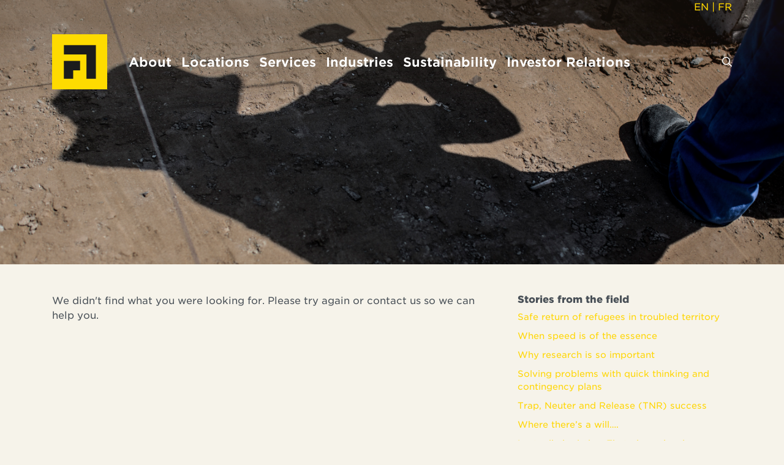

--- FILE ---
content_type: text/html; charset=UTF-8
request_url: https://rainternationalservices.com/projects-category/life-support/
body_size: 5364
content:
<!DOCTYPE html>
<html lang="en-US">
<head>
<meta charset="UTF-8">
<meta http-equiv="X-UA-Compatible" content="IE=edge">
<meta name="viewport" content="width=device-width, initial-scale=1">
<meta name="author" content="RA International">
<!--[if lt IE 9]>
	<script src="https://oss.maxcdn.com/html5shiv/3.7.3/html5shiv.min.js"></script>
	<script src="https://oss.maxcdn.com/respond/1.4.2/respond.min.js"></script>
<![endif]-->


<title>Life Support | RA International Services</title>
<meta name='robots' content='max-image-preview:large' />
<link rel='dns-prefetch' href='//cloud.typography.com' />
<link rel="alternate" type="application/rss+xml" title="RA International Services &raquo; Feed" href="https://rainternationalservices.com/feed/" />
<link rel='stylesheet' id='style-main-css'  href='https://rainternationalservices.com/wp-content/themes/ra/style.css?ver=2.2' type='text/css' media='all' />
<link rel='stylesheet' id='wpk-google-fonts-css'  href='https://cloud.typography.com/7283954/6602752/css/fonts.css' type='text/css' media='all' />
<link rel='stylesheet' id='wp-block-library-css'  href='https://rainternationalservices.com/wp-includes/css/dist/block-library/style.min.css' type='text/css' media='all' />
<style id='wp-block-library-theme-inline-css' type='text/css'>
#start-resizable-editor-section{display:none}.wp-block-audio figcaption{color:#555;font-size:13px;text-align:center}.is-dark-theme .wp-block-audio figcaption{color:hsla(0,0%,100%,.65)}.wp-block-code{font-family:Menlo,Consolas,monaco,monospace;color:#1e1e1e;padding:.8em 1em;border:1px solid #ddd;border-radius:4px}.wp-block-embed figcaption{color:#555;font-size:13px;text-align:center}.is-dark-theme .wp-block-embed figcaption{color:hsla(0,0%,100%,.65)}.blocks-gallery-caption{color:#555;font-size:13px;text-align:center}.is-dark-theme .blocks-gallery-caption{color:hsla(0,0%,100%,.65)}.wp-block-image figcaption{color:#555;font-size:13px;text-align:center}.is-dark-theme .wp-block-image figcaption{color:hsla(0,0%,100%,.65)}.wp-block-pullquote{border-top:4px solid;border-bottom:4px solid;margin-bottom:1.75em;color:currentColor}.wp-block-pullquote__citation,.wp-block-pullquote cite,.wp-block-pullquote footer{color:currentColor;text-transform:uppercase;font-size:.8125em;font-style:normal}.wp-block-quote{border-left:.25em solid;margin:0 0 1.75em;padding-left:1em}.wp-block-quote cite,.wp-block-quote footer{color:currentColor;font-size:.8125em;position:relative;font-style:normal}.wp-block-quote.has-text-align-right{border-left:none;border-right:.25em solid;padding-left:0;padding-right:1em}.wp-block-quote.has-text-align-center{border:none;padding-left:0}.wp-block-quote.is-large,.wp-block-quote.is-style-large{border:none}.wp-block-search .wp-block-search__label{font-weight:700}.wp-block-group.has-background{padding:1.25em 2.375em;margin-top:0;margin-bottom:0}.wp-block-separator{border:none;border-bottom:2px solid;margin-left:auto;margin-right:auto;opacity:.4}.wp-block-separator:not(.is-style-wide):not(.is-style-dots){width:100px}.wp-block-separator.has-background:not(.is-style-dots){border-bottom:none;height:1px}.wp-block-separator.has-background:not(.is-style-wide):not(.is-style-dots){height:2px}.wp-block-table thead{border-bottom:3px solid}.wp-block-table tfoot{border-top:3px solid}.wp-block-table td,.wp-block-table th{padding:.5em;border:1px solid;word-break:normal}.wp-block-table figcaption{color:#555;font-size:13px;text-align:center}.is-dark-theme .wp-block-table figcaption{color:hsla(0,0%,100%,.65)}.wp-block-video figcaption{color:#555;font-size:13px;text-align:center}.is-dark-theme .wp-block-video figcaption{color:hsla(0,0%,100%,.65)}.wp-block-template-part.has-background{padding:1.25em 2.375em;margin-top:0;margin-bottom:0}#end-resizable-editor-section{display:none}
</style>
<link rel="https://api.w.org/" href="https://rainternationalservices.com/wp-json/" />		<!-- Custom Logo: hide header text -->
		<style id="custom-logo-css" type="text/css">
			.site-title, .site-description {
				position: absolute;
				clip: rect(1px, 1px, 1px, 1px);
			}
		</style>
		<link rel="alternate" href="https://rainternationalservices.com/" hreflang="en-US" />
<link rel="alternate" href="https://rainternationalservices.fr/" hreflang="fr-FR" />
<link rel="icon" href="https://rainternationalservices.com/wp-content/uploads/2018/11/cropped-favicon-1-32x32.png" sizes="32x32" />
<link rel="icon" href="https://rainternationalservices.com/wp-content/uploads/2018/11/cropped-favicon-1-192x192.png" sizes="192x192" />
<link rel="apple-touch-icon" href="https://rainternationalservices.com/wp-content/uploads/2018/11/cropped-favicon-1-180x180.png" />
<meta name="msapplication-TileImage" content="https://rainternationalservices.com/wp-content/uploads/2018/11/cropped-favicon-1-270x270.png" />
		<style type="text/css" id="wp-custom-css">
			.sustainability-sidebar a {
	color:#2E2C2C;
	font-size:small;
}
.sustainability-sidebar hr {
	border-top-width:2px;
}
.sustainability-sidebar p em {
	font-size:small;
}
.sustainability-sidebar ul {
	font-size:small;
}
.sustainability-sidebar ul li {
	margin-bottom:5px;
}		</style>
		<style type="text/css" id="wpk-custom-css">:root{--body-bg:#f6f3ea; --content-color:#495057;}html,body{font-family:"Gotham SSm A", "Gotham SSm B";}</style>
<noscript><link rel="stylesheet" href="https://rainternationalservices.com/wp-content/themes/ra/assets/css/noscript.css" type="text/css" id="wpk-noscript-css" /></noscript><!-- Global site tag (gtag.js) - Google Analytics -->
<script async src="https://www.googletagmanager.com/gtag/js?id=UA-3981784-21"></script>
<script>
  window.dataLayer = window.dataLayer || [];
  function gtag(){dataLayer.push(arguments);}
  gtag('js', new Date());
  gtag('config', 'UA-3981784-21');
</script>  
</head>
<body class="archive tax-wpk_projects_cats term-life-support term-8 wp-custom-logo wp-embed-responsive">

	
	
	
	
	<!--HEADER-->
	<header id="header-main" role="banner" class=" sticky">
		
		<!--LANGUAGE SELECTOR //RA -->
		<aside class="container text-right">
						<div id="language-selector" class="language text-uppercase d-inline-block">
				<a href=https://rainternationalservices.com/ class="wpk_en_US" rel="alternate" hreflang="en-US">EN</a><a href=https://rainternationalservices.fr/ class="wpk_fr_FR" rel="alternate" hreflang="fr-FR">FR</a>			</div>
		</aside>
		
		
		
		<!--MENU CHECKBOX-->
		<input type="checkbox" id="nav-main-checkbox" role="button" autocomplete="off" />
		
		<!--SEARCH-->
		<div id="header-search">
			<div class="container">
				<div class="row h-100">
					<div class="col">
						<div id="header-search-close" class="pointer"><i class="far fa-times" aria-hidden="true"></i></div>
						<form role="search" method="get" class="search-form" action="https://rainternationalservices.com/">
				<label>
					<span class="screen-reader-text sr-only">Search:</span>
					<input type="search" class="search-field" placeholder="Search&hellip;" value="" name="s" />
					<span class="line"></span>
				</label>
				<input type="submit" class="search-submit" value="Search" />
			</form>					</div>
				</div>
			</div>
		</div>
		
		
		
		<!--HEADER CONTENT-->
		<div class="container">
			
			<div class="row row-eq-height align-items-center no-gutters">
				
				<!--HAMBURGER-->
				<div id="hamburger-col" class="col-2 d-lg-none">

					<label id="nav-main-label" for="nav-main-checkbox">
						<div id="menu-hamburger" class="navbar-toggler navbar-toggler-left pointer" data-toggle="collapse" aria-controls="navbarSupportedContent" aria-expanded="false" aria-label="Toggle navigation">
								<span class="icon-bar"></span>
						</div>
					</label>
				
				</div>
				
				<!--BRANDING-->
				<div id="logo-col" class="col-8 col-lg-1 align-middle">

					<!--HEADER GROUP-->
					<div id="header-group" class="text-center text-lg-left">

							<!--SITE BRANDING-->
							<h1 id="site-title" class="site-title wpk-uppercase"><a href="https://rainternationalservices.com" title="RA International Services">RA International Services</a></h1>
							<h2 id="site-description" class="site-description d-none d-sm-block">A premier remote site construction and service specialists</h2>
							
							<!--LOGO-->
							<a href="https://rainternationalservices.com/" class="custom-logo-link" rel="home"><img src="https://rainternationalservices.com/wp-content/uploads/2018/11/RA_logo_new.svg" class="custom-logo" alt="RA International Services" /></a>
					</div>

				</div>
				
				<!--SEARCH ICON-->
				<div id="search-col" class="col-2 d-lg-none align-middle text-right">

					<i id="header-search-icon" class="far fa-search wpk-search-icon pointer"></i><span class="d-none">Search</span>
					
				</div>
				
			<!--NAV-->
<div id="nav-col" class="col-lg-11 align-middle">
<nav id="nav-main" class="navbar navbar-expand-lg navbar-light " role="navigation">

	<!--
	<label id="nav-main-label" for="nav-main-checkbox">
		<div id="menu-hamburger" class="navbar-toggler navbar-toggler-left collapsed pointer" data-toggle="collapse" aria-expanded="false" aria-label="Toggle navigation">
			<span class="icon-bar"></span>
		</div>
	</label>
	-->
	
	<div id="nav-top-cover" class="animated"></div> 
	 <div id="nav-main-menu" class="navbar-collapse animated ">

		<ul id="menu-main" class="nav navbar-nav ml-auto"><li itemscope="itemscope" itemtype="https://www.schema.org/SiteNavigationElement" id="menu-item-25" class="menu-item menu-item-type-post_type menu-item-object-page menu-item-home menu-item-25 nav-item"><a title="About" href="https://rainternationalservices.com/" class="nav-link">About</a></li>
<li itemscope="itemscope" itemtype="https://www.schema.org/SiteNavigationElement" id="menu-item-24" class="menu-item menu-item-type-post_type menu-item-object-page menu-item-24 nav-item"><a title="Locations" href="https://rainternationalservices.com/locations/" class="nav-link">Locations</a></li>
<li itemscope="itemscope" itemtype="https://www.schema.org/SiteNavigationElement" id="menu-item-23" class="menu-item menu-item-type-post_type menu-item-object-page menu-item-23 nav-item"><a title="Services" href="https://rainternationalservices.com/services/" class="nav-link">Services</a></li>
<li itemscope="itemscope" itemtype="https://www.schema.org/SiteNavigationElement" id="menu-item-22" class="menu-item menu-item-type-post_type menu-item-object-page menu-item-22 nav-item"><a title="Industries" href="https://rainternationalservices.com/industries/" class="nav-link">Industries</a></li>
<li itemscope="itemscope" itemtype="https://www.schema.org/SiteNavigationElement" id="menu-item-21" class="menu-item menu-item-type-post_type menu-item-object-page menu-item-21 nav-item"><a title="Sustainability" href="https://rainternationalservices.com/sustainability/" class="nav-link">Sustainability</a></li>
<li itemscope="itemscope" itemtype="https://www.schema.org/SiteNavigationElement" id="menu-item-4267" class="menu-item menu-item-type-post_type menu-item-object-page menu-item-4267 nav-item"><a title="Investor Relations" href="https://rainternationalservices.com/investor-relations/" class="nav-link">Investor Relations</a></li>
</ul><i id="nav-main-search" class="far fa-search nav-link wpk-search-icon pointer d-none d-lg-block"><span>Search</span></i>
	</div>

	<div id="nav-page-cover"></div>

</nav></div>
				
			</div> 			
		</div> 		

	</header>
		
	
	<!-- HEADER IMAGE -->
	<section id="header-image" class="fallback mb-5"><img src="https://rainternationalservices.com/wp-content/uploads/2018/11/header-industries-2.jpg" height="3840" width="5760" alt="" /></section>
	
	
	<!-- BREADCRUMBS -->
	
<!--MAIN-->
<main id="index" class="" role="main">
	
	<div class="container">
		
		<div class="row">
			
			<div id="post-list" class="col site-content"> 				
				<p>We didn't find what you were looking for. Please try again or contact us so we can help you.</p>				
			</div>

			<aside id="sidebar-post" class="sidebar site-sidebar col-md-4 mb-4">
		<section id="recent-posts-2" class="widget widget_recent_entries mb-4">
		<h5 class="widgettitle">Stories from the field</h5>
		<ul>
											<li>
					<a href="https://rainternationalservices.com/blog/2018/12/04/safe-return-of-refugees-in-troubled-territory/">Safe return of refugees in troubled territory</a>
									</li>
											<li>
					<a href="https://rainternationalservices.com/blog/2018/12/04/when-speed-is-of-the-essence/">When speed is of the essence</a>
									</li>
											<li>
					<a href="https://rainternationalservices.com/blog/2018/12/04/why-research-is-so-important/">Why research is so important</a>
									</li>
											<li>
					<a href="https://rainternationalservices.com/blog/2018/12/04/solving-problems-with-quick-thinking-and-contingency-plans/">Solving problems with quick thinking and contingency plans</a>
									</li>
											<li>
					<a href="https://rainternationalservices.com/blog/2018/12/04/trap-neuter-and-release-tnr-success/">Trap, Neuter and Release (TNR) success</a>
									</li>
											<li>
					<a href="https://rainternationalservices.com/blog/2018/12/04/where-theres-a-will/">Where there’s a will….</a>
									</li>
											<li>
					<a href="https://rainternationalservices.com/blog/2018/12/04/last-mile-logistics-first-class-planning/">Last mile logistics. First-class planning</a>
									</li>
											<li>
					<a href="https://rainternationalservices.com/blog/2018/12/04/when-sht-happens-local-knowledge-comes-in-handy/">When sh*t happens, local knowledge comes in handy</a>
									</li>
											<li>
					<a href="https://rainternationalservices.com/blog/2018/12/04/first-in-recycling-in-afghanistan/">First in recycling in Afghanistan</a>
									</li>
											<li>
					<a href="https://rainternationalservices.com/blog/2018/12/04/when-prevention-is-the-cure/">When prevention is the cure</a>
									</li>
											<li>
					<a href="https://rainternationalservices.com/blog/2018/12/04/making-a-small-town-work/">Making a small town work</a>
									</li>
											<li>
					<a href="https://rainternationalservices.com/blog/2018/12/04/holding-the-fort-in-unstable-times/">Holding the fort in unstable times</a>
									</li>
											<li>
					<a href="https://rainternationalservices.com/blog/2018/12/04/pest-control-with-a-human-touch/">Pest control with a human touch</a>
									</li>
											<li>
					<a href="https://rainternationalservices.com/blog/2018/12/04/overcoming-obstacles-to-deliver-on-time/">Overcoming obstacles to deliver on time</a>
									</li>
											<li>
					<a href="https://rainternationalservices.com/blog/2018/11/30/waste-management-and-recycling-services-what-goes-around-comes-around/">Waste management and recycling services. What goes around comes around!</a>
									</li>
											<li>
					<a href="https://rainternationalservices.com/blog/2018/11/29/recreating-home-comforts-in-remote-locations/">Recreating home comforts in remote locations</a>
									</li>
					</ul>

		</section></aside>
		</div>
		
				
	</div>
	
</main>


<!--FOOTER-->
<footer>
	
<div class="container"><div class="row"><!-- SIDEBAR FOOTER ONE --><aside id="sidebar-footer-one" class="col-12 sidebar text-center text-sm-right text-md-left mt-4"><div class="row"><div class="col-12 col-sm-1 mb-4"><a href="https://rainternationalservices.com/" class="custom-logo-link" rel="home"><img src="https://rainternationalservices.com/wp-content/uploads/2018/11/RA_logo_new.svg" class="custom-logo" alt="RA International Services" /></a></div><section id="text-16" class="widget mb-4 widget_text col"><h4 class="widgettitle h5">RA INTERNATIONAL</h4>			<div class="textwidget"><p><span class="" lang="EN-US">Building 41, 3B Street<br />
Al Quoz Industrial Area 1<br />
Dubai, United Arab Emirates<br />
PO Box 115774<br />
Tel: +971 (0)4 387 6500</span></p>
<p>1 Fleet Place<br />
London, EC4M 7WS<br />
UK</p>
</div>
		</section><section id="text-17" class="widget mb-4 widget_text col"><h4 class="widgettitle h5">Regional websites</h4>			<div class="textwidget"><p><a href="https://rafederalservices.com/" target="_blank" rel="noreferrer noopener">RA FS</a><a href="https://rainternationalservices.com/privacy-policy/" data-type="page" data-id="3"><br />
</a><a href="https://royalfoodsolutions.com/" target="_blank" rel="noreferrer noopener">RFS Mozambique</a></p>
</div>
		</section><section id="text-18" class="widget mb-4 widget_text col"><h4 class="widgettitle h5">Useful information</h4>			<div class="textwidget"><p><a href="https://rainternationalservices.com/wp-content/uploads/2018/11/Anti-Bribery-and-Corruption-Policy_2025_V2.pdf">Anti-Bribery and Corruption Policy</a><br />
<a href="https://rainternationalservices.com/wp-content/uploads/2018/11/Anti-Slavery-Human-Trafficking-Policy_2025_V2.pdf">Anti-Slavery Human Trafficking Policy</a><br />
<a href="https://rainternationalservices.com/wp-content/uploads/2018/11/Sustainable-Procurement-Policy.pdf" target="_blank" rel="noopener">Sustainable Procurement Policy</a><br />
<a href="https://rainternationalservices.com/wp-content/uploads/2018/11/Code-Of-Conduct-Policy_2025.pdf">Code of Conduct Policy</a><br />
<a href="https://rainternationalservices.com/wp-content/uploads/2018/11/ESG-Policy.pdf">ESG Policy</a><br />
<a href="https://rainternationalservices.com/wp-content/uploads/2018/11/Anti_Competitive_Practices_Policy.pdf">Anti Competitive Policy</a><br />
<a href="https://rainternationalservices.com/wp-content/uploads/2018/11/Biodiversity_Policy.pdf">Biodiversity Policy</a><br />
<a href="https://rainternationalservices.com/wp-content/uploads/2018/11/Human_Rights_Policy.pdf">Human Rights Policy</a><br />
<a href="https://rainternationalservices.com/sustainability/governance/">Full list of our policies</a></p>
<p>&nbsp;</p>
<p><a href="https://rainternationalservices.com/terms-and-conditions/">T&amp;C</a><br />
<a href="https://rainternationalservices.com/privacy-policy/" data-type="page" data-id="3">Privacy Policy</a><br />
<a href="https://raints.whistlelink.com/" target="_blank" rel="noopener">Speak Up</a></p>
</div>
		</section><section id="text-19" class="widget mb-4 widget_text col"><h4 class="widgettitle h5">Contact Information</h4>			<div class="textwidget"><p><a href="https://rainternationalservices.com/about/team/">Contact details</a><br />
<a href="https://rainternationalservices.com/locations/" rel="noreferrer noopener">Office locations</a><br />
<a href="mailto:info@raints.com">Mail</a><br />
<a href="https://www.linkedin.com/company/ra-international-fzco" target="_blank" rel="noopener">LinkedIn</a></p>
</div>
		</section></div></aside></div><div id="scroll-up" class="text-center"><a href="#"><i class="far fa-angle-up cursor" aria-hidden="true" title="Top"></i></a></div></div>
</footer>


<script type='text/javascript' src='https://rainternationalservices.com/wp-includes/js/jquery/jquery.min.js' id='jquery-core-js'></script>
<script type='text/javascript' src='https://rainternationalservices.com/wp-includes/js/jquery/jquery-migrate.min.js' id='jquery-migrate-js'></script>
<script type='text/javascript' id='wpk-script-js-extra'>
/* <![CDATA[ */
var wpk_script_object = {"ajaxurl":"https:\/\/rainternationalservices.com\/wp-admin\/admin-ajax.php","flexslider_randomizer":"","flexslider_animation":"fade","flexslider_speed":"8000","swipebox":"1","link_hidden":"","sticky_menu":"1","infinite_scroll":""};
/* ]]> */
</script>
<script type='text/javascript' src='https://rainternationalservices.com/wp-content/themes/ra/assets/js/script.min.js?ver=2.2' id='wpk-script-js'></script>
<script type='text/javascript' id='wpk-twitter-js-extra'>
/* <![CDATA[ */
var ajax_twitter = {"ajaxurl":"https:\/\/rainternationalservices.com\/wp-content\/themes\/ra\/custom\/twitter\/tweets.php","user":"@RAInternationaI"};
/* ]]> */
</script>
<script type='text/javascript' src='https://rainternationalservices.com/wp-content/themes/ra/custom/twitter/twitter.min.js' id='wpk-twitter-js'></script>


</body>
</html>

--- FILE ---
content_type: text/javascript
request_url: https://rainternationalservices.com/wp-content/themes/ra/custom/twitter/twitter.min.js
body_size: 218
content:
var document=window.document;jQuery(document).ready(function(t){var e=6;function a(a){var r=ajax_twitter.user,n=".tweet-container",s=10;if(t(n).length){function o(t){return t.replace(/\b(((https*\:\/\/)|www\.)[^\"\']+?)(([!?,.\)]+)?(\s|$))/g,function(t,e,a,r,n){var s;return'<a class="twtr-hyperlink" target="_blank" href="'+(a.match(/w/)?"http://":"")+e+'">'+(e.length>25?e.substr(0,24)+"...":e)+"</a>"+n})}t(n).addClass("loader"),t.ajax({url:ajax_twitter.ajaxurl,type:"post",dataType:"json",data:{q:r,count:10,api:"statuses/user_timeline"},success:function(a,r,s){t(n).removeClass("loader");for(var c='<article class="tweet mb-4"><i class="fab fa-twitter mr-1"></i>TWEET_TEXT</article>',i=0;i<a.length;i++)t(n).append(c.replace("TWEET_TEXT",o(a[i].text)));t(".tweet-container article").slice(0,e).each(function(){t(this).show()}),num_show_new=e+e},error:function(t){console.log(t)}})}}$total=30,a($total)});
//# sourceMappingURL=twitter.min.js.map

--- FILE ---
content_type: image/svg+xml
request_url: https://rainternationalservices.com/wp-content/uploads/2018/11/RA_logo_new.svg
body_size: 178
content:
<?xml version="1.0" encoding="UTF-8" standalone="no"?>
<!DOCTYPE svg PUBLIC "-//W3C//DTD SVG 1.1//EN" "http://www.w3.org/Graphics/SVG/1.1/DTD/svg11.dtd">
<svg width="100%" height="100%" viewBox="0 0 100 100" version="1.1" xmlns="http://www.w3.org/2000/svg" xmlns:xlink="http://www.w3.org/1999/xlink" xml:space="preserve" xmlns:serif="http://www.serif.com/" style="fill-rule:evenodd;clip-rule:evenodd;stroke-linejoin:round;stroke-miterlimit:2;">
    <g transform="matrix(0.411472,0,0,0.411472,0,0)">
        <rect x="0" y="0" width="243.03" height="243.03" style="fill:rgb(254,219,0);"/>
    </g>
    <g transform="matrix(0.411472,0,0,0.411472,0,0)">
        <path d="M93.49,196.49L52.17,196.49L52.17,117.46L123.45,117.46L123.45,159.27L93.49,159.27L93.49,196.49Z" style="fill:rgb(28,28,28);fill-rule:nonzero;"/>
    </g>
    <g transform="matrix(0.411472,0,0,0.411472,0,0)">
        <path d="M193.21,196.49L151.6,196.2L151.6,89.01L52.17,89.31L52.17,47.76L193.21,47.76L193.21,196.49Z" style="fill:rgb(28,28,28);fill-rule:nonzero;"/>
    </g>
</svg>


--- FILE ---
content_type: text/javascript
request_url: https://rainternationalservices.com/wp-content/themes/ra/assets/js/script.min.js?ver=2.2
body_size: 31209
content:
function initMap(){var e,t,n=document.getElementById("google-maps"),i=wpk_script_object.wpk_style,o={zoom:6,scrollwheel:!1,draggable:!0,styles:i=i?JSON.parse(i):[{stylers:[{saturation:-100}]}],gestureHandling:"cooperative"},r={path:"M0 11.246c0 2.498 1.63 6.57 4.986 12.45 2.373 4.157 4.707 7.625 4.805 7.77L11.5 34l1.71-2.534c.098-.145 2.432-3.612 4.804-7.77C21.37 17.816 23 13.744 23 11.246 23 5.046 17.842 0 11.5 0 5.16 0 0 5.045 0 11.246zM11.5 17c-3.292 0-5.96-2.61-5.96-5.83s2.668-5.83 5.96-5.83 5.962 2.61 5.962 5.83-2.67 5.83-5.96 5.83z",fillColor:wpk_script_object.wpk_pin,fillOpacity:1,scale:1,strokeWeight:0,size:new google.maps.Size(23,34),origin:new google.maps.Point(0,0),anchor:new google.maps.Point(11,34)},a=new google.maps.Map(n,o);if(""!==wpk_script_object.wpk_overlay_color){var s=new google.maps.LatLngBounds(new google.maps.LatLng(-84.999999,-179.999999),new google.maps.LatLng(84.999999,179.999999));rect=new google.maps.Rectangle({bounds:s,fillColor:wpk_script_object.wpk_overlay_color,fillOpacity:.2,strokeWeight:0,map:a})}var l=new google.maps.InfoWindow({maxWidth:300}),c=new google.maps.Geocoder,d=new google.maps.LatLngBounds;function u(e){if(e[4]){var t=e[4].split(",",2),n=parseFloat(t[0]),i=parseFloat(t[1]),o=.002,r=new google.maps.LatLng(n+o,i+o);h(r,"<div style='font-weight:bold;'>"+e[1]+"</div><div style='margin-bottom:5px;'>"+e[2]+"</div><div>"+e[3]+"</div>",e[4]),d.extend(r),a.fitBounds(d),google.maps.event.addListenerOnce(a,"bounds_changed",(function(){this.getZoom()>10&&this.setZoom(14)}))}}function f(e){c.geocode({address:e[2]},(function(t,n){n===google.maps.GeocoderStatus.OK?(h(t[0].geometry.location,"<div style='font-weight:bold;'>"+e[1]+"</div><div style='margin-bottom:5px;'>"+e[2]+"</div><div>"+e[3]+"</div>",e[4]),d.extend(t[0].geometry.location),a.fitBounds(d),google.maps.event.addListenerOnce(a,"bounds_changed",(function(){this.getZoom()>10&&this.setZoom(14)}))):n===google.maps.GeocoderStatus.OVER_QUERY_LIMIT&&setTimeout((function(){f(e)}),50)}))}function h(e,t,n){var i=new google.maps.Marker({position:e,map:a,icon:r});google.maps.event.addListener(i,"mouseover",(function(){l.setContent(t),l.open(a,i)})),google.maps.event.addListener(i,"mouseout",(function(){l.close()})),n&&google.maps.event.addListener(i,"click",(function(){window.location.href=n}))}for(t=0;t<wpk_script_object.wpk_locations.length;t++)f(wpk_script_object.wpk_locations[t])}
/*!
  * Bootstrap v4.1.3 (https://getbootstrap.com/)
  * Copyright 2011-2018 The Bootstrap Authors (https://github.com/twbs/bootstrap/graphs/contributors)
  * Licensed under MIT (https://github.com/twbs/bootstrap/blob/master/LICENSE)
  */
!function(e,t){"object"==typeof exports&&"undefined"!=typeof module?t(exports,require("jquery")):"function"==typeof define&&define.amd?define(["exports","jquery"],t):t(e.bootstrap={},e.jQuery)}(this,(function(exports,$){"use strict";function e(e,t){for(var n=0;n<t.length;n++){var i=t[n];i.enumerable=i.enumerable||!1,i.configurable=!0,"value"in i&&(i.writable=!0),Object.defineProperty(e,i.key,i)}}function t(t,n,i){return n&&e(t.prototype,n),i&&e(t,i),t}function n(e,t,n){return t in e?Object.defineProperty(e,t,{value:n,enumerable:!0,configurable:!0,writable:!0}):e[t]=n,e}function i(e){for(var t=1;t<arguments.length;t++){var i=null!=arguments[t]?arguments[t]:{},o=Object.keys(i);"function"==typeof Object.getOwnPropertySymbols&&(o=o.concat(Object.getOwnPropertySymbols(i).filter((function(e){return Object.getOwnPropertyDescriptor(i,e).enumerable})))),o.forEach((function(t){n(e,t,i[t])}))}return e}function o(e,t){e.prototype=Object.create(t.prototype),e.prototype.constructor=e,e.__proto__=t}for(var r=function(e){var t="transitionend",n=1e6,i=1e3;function o(e){return{}.toString.call(e).match(/\s([a-z]+)/i)[1].toLowerCase()}function r(){return{bindType:t,delegateType:t,handle:function t(n){if(e(n.target).is(this))return n.handleObj.handler.apply(this,arguments)}}}function a(t){var n=this,i=!1;return e(this).one(l.TRANSITION_END,(function(){i=!0})),setTimeout((function(){i||l.triggerTransitionEnd(n)}),t),this}function s(){e.fn.emulateTransitionEnd=a,e.event.special[l.TRANSITION_END]=r()}var l={TRANSITION_END:"bsTransitionEnd",getUID:function e(t){do{t+=~~(Math.random()*n)}while(document.getElementById(t));return t},getSelectorFromElement:function e(t){var n=t.getAttribute("data-target");n&&"#"!==n||(n=t.getAttribute("href")||"");try{return document.querySelector(n)?n:null}catch(e){return null}},getTransitionDurationFromElement:function t(n){if(!n)return 0;var o=e(n).css("transition-duration"),r;return parseFloat(o)?(o=o.split(",")[0],parseFloat(o)*i):0},reflow:function e(t){return t.offsetHeight},triggerTransitionEnd:function n(i){e(i).trigger(t)},supportsTransitionEnd:function e(){return Boolean(t)},isElement:function e(t){return(t[0]||t).nodeType},typeCheckConfig:function e(t,n,i){for(var r in i)if(Object.prototype.hasOwnProperty.call(i,r)){var a=i[r],s=n[r],c=s&&l.isElement(s)?"element":o(s);if(!new RegExp(a).test(c))throw new Error(t.toUpperCase()+': Option "'+r+'" provided type "'+c+'" but expected type "'+a+'".')}}};return s(),l}($=$&&$.hasOwnProperty("default")?$.default:$),a=function(e){var n="alert",i="4.1.3",o="bs.alert",a=".bs.alert",s=".data-api",l=e.fn.alert,c='[data-dismiss="alert"]',d={CLOSE:"close.bs.alert",CLOSED:"closed.bs.alert",CLICK_DATA_API:"click.bs.alert.data-api"},u="alert",f="fade",h="show",p=function(){function n(e){this._element=e}var a=n.prototype;return a.close=function e(t){var n=this._element,i;t&&(n=this._getRootElement(t)),this._triggerCloseEvent(n).isDefaultPrevented()||this._removeElement(n)},a.dispose=function t(){e.removeData(this._element,o),this._element=null},a._getRootElement=function t(n){var i=r.getSelectorFromElement(n),o=!1;return i&&(o=document.querySelector(i)),o||(o=e(n).closest("."+u)[0]),o},a._triggerCloseEvent=function t(n){var i=e.Event(d.CLOSE);return e(n).trigger(i),i},a._removeElement=function t(n){var i=this;if(e(n).removeClass(h),e(n).hasClass(f)){var o=r.getTransitionDurationFromElement(n);e(n).one(r.TRANSITION_END,(function(e){return i._destroyElement(n,e)})).emulateTransitionEnd(o)}else this._destroyElement(n)},a._destroyElement=function t(n){e(n).detach().trigger(d.CLOSED).remove()},n._jQueryInterface=function t(i){return this.each((function(){var t=e(this),r=t.data(o);r||(r=new n(this),t.data(o,r)),"close"===i&&r[i](this)}))},n._handleDismiss=function e(t){return function(e){e&&e.preventDefault(),t.close(this)}},t(n,null,[{key:"VERSION",get:function e(){return i}}]),n}();return e(document).on(d.CLICK_DATA_API,c,p._handleDismiss(new p)),e.fn.alert=p._jQueryInterface,e.fn.alert.Constructor=p,e.fn.alert.noConflict=function(){return e.fn.alert=l,p._jQueryInterface},p}($),s=function(e){var n="button",i="4.1.3",o="bs.button",r=".bs.button",a=".data-api",s=e.fn[n],l="active",c="btn",d="focus",u='[data-toggle^="button"]',f='[data-toggle="buttons"]',h="input",p=".active",m=".btn",g={CLICK_DATA_API:"click.bs.button.data-api",FOCUS_BLUR_DATA_API:"focus.bs.button.data-api blur.bs.button.data-api"},v=function(){function n(e){this._element=e}var r=n.prototype;return r.toggle=function t(){var n=!0,i=!0,o=e(this._element).closest(f)[0];if(o){var r=this._element.querySelector(h);if(r){if("radio"===r.type)if(r.checked&&this._element.classList.contains(l))n=!1;else{var a=o.querySelector(p);a&&e(a).removeClass(l)}if(n){if(r.hasAttribute("disabled")||o.hasAttribute("disabled")||r.classList.contains("disabled")||o.classList.contains("disabled"))return;r.checked=!this._element.classList.contains(l),e(r).trigger("change")}r.focus(),i=!1}}i&&this._element.setAttribute("aria-pressed",!this._element.classList.contains(l)),n&&e(this._element).toggleClass(l)},r.dispose=function t(){e.removeData(this._element,o),this._element=null},n._jQueryInterface=function t(i){return this.each((function(){var t=e(this).data(o);t||(t=new n(this),e(this).data(o,t)),"toggle"===i&&t[i]()}))},t(n,null,[{key:"VERSION",get:function e(){return i}}]),n}();return e(document).on(g.CLICK_DATA_API,u,(function(t){t.preventDefault();var n=t.target;e(n).hasClass(c)||(n=e(n).closest(m)),v._jQueryInterface.call(e(n),"toggle")})).on(g.FOCUS_BLUR_DATA_API,u,(function(t){var n=e(t.target).closest(m)[0];e(n).toggleClass(d,/^focus(in)?$/.test(t.type))})),e.fn[n]=v._jQueryInterface,e.fn[n].Constructor=v,e.fn[n].noConflict=function(){return e.fn[n]=s,v._jQueryInterface},v}($),l=function(e){var n="carousel",o="4.1.3",a="bs.carousel",s="."+a,l=".data-api",c=e.fn[n],d=37,u=39,f=500,h={interval:5e3,keyboard:!0,slide:!1,pause:"hover",wrap:!0},p={interval:"(number|boolean)",keyboard:"boolean",slide:"(boolean|string)",pause:"(string|boolean)",wrap:"boolean"},m="next",g="prev",v="left",b="right",_={SLIDE:"slide"+s,SLID:"slid"+s,KEYDOWN:"keydown"+s,MOUSEENTER:"mouseenter"+s,MOUSELEAVE:"mouseleave"+s,TOUCHEND:"touchend"+s,LOAD_DATA_API:"load.bs.carousel.data-api",CLICK_DATA_API:"click.bs.carousel.data-api"},w="carousel",y="active",C="slide",E="carousel-item-right",T="carousel-item-left",S="carousel-item-next",x="carousel-item-prev",k="carousel-item",A=".active",D=".active.carousel-item",I=".carousel-item",N=".carousel-item-next, .carousel-item-prev",O=".carousel-indicators",P="[data-slide], [data-slide-to]",M='[data-ride="carousel"]',L=function(){function l(t,n){this._items=null,this._interval=null,this._activeElement=null,this._isPaused=!1,this._isSliding=!1,this.touchTimeout=null,this._config=this._getConfig(n),this._element=e(t)[0],this._indicatorsElement=this._element.querySelector(O),this._addEventListeners()}var c=l.prototype;return c.next=function e(){this._isSliding||this._slide(m)},c.nextWhenVisible=function t(){!document.hidden&&e(this._element).is(":visible")&&"hidden"!==e(this._element).css("visibility")&&this.next()},c.prev=function e(){this._isSliding||this._slide(g)},c.pause=function e(t){t||(this._isPaused=!0),this._element.querySelector(N)&&(r.triggerTransitionEnd(this._element),this.cycle(!0)),clearInterval(this._interval),this._interval=null},c.cycle=function e(t){t||(this._isPaused=!1),this._interval&&(clearInterval(this._interval),this._interval=null),this._config.interval&&!this._isPaused&&(this._interval=setInterval((document.visibilityState?this.nextWhenVisible:this.next).bind(this),this._config.interval))},c.to=function t(n){var i=this;this._activeElement=this._element.querySelector(D);var o=this._getItemIndex(this._activeElement);if(!(n>this._items.length-1||n<0))if(this._isSliding)e(this._element).one(_.SLID,(function(){return i.to(n)}));else{if(o===n)return this.pause(),void this.cycle();var r=n>o?m:g;this._slide(r,this._items[n])}},c.dispose=function t(){e(this._element).off(s),e.removeData(this._element,a),this._items=null,this._config=null,this._element=null,this._interval=null,this._isPaused=null,this._isSliding=null,this._activeElement=null,this._indicatorsElement=null},c._getConfig=function e(t){return t=i({},h,t),r.typeCheckConfig(n,t,p),t},c._addEventListeners=function t(){var n=this;this._config.keyboard&&e(this._element).on(_.KEYDOWN,(function(e){return n._keydown(e)})),"hover"===this._config.pause&&(e(this._element).on(_.MOUSEENTER,(function(e){return n.pause(e)})).on(_.MOUSELEAVE,(function(e){return n.cycle(e)})),"ontouchstart"in document.documentElement&&e(this._element).on(_.TOUCHEND,(function(){n.pause(),n.touchTimeout&&clearTimeout(n.touchTimeout),n.touchTimeout=setTimeout((function(e){return n.cycle(e)}),f+n._config.interval)})))},c._keydown=function e(t){if(!/input|textarea/i.test(t.target.tagName))switch(t.which){case d:t.preventDefault(),this.prev();break;case u:t.preventDefault(),this.next()}},c._getItemIndex=function e(t){return this._items=t&&t.parentNode?[].slice.call(t.parentNode.querySelectorAll(I)):[],this._items.indexOf(t)},c._getItemByDirection=function e(t,n){var i=t===m,o=t===g,r=this._getItemIndex(n),a=this._items.length-1,s;if((o&&0===r||i&&r===a)&&!this._config.wrap)return n;var l,c=(r+(t===g?-1:1))%this._items.length;return-1===c?this._items[this._items.length-1]:this._items[c]},c._triggerSlideEvent=function t(n,i){var o=this._getItemIndex(n),r=this._getItemIndex(this._element.querySelector(D)),a=e.Event(_.SLIDE,{relatedTarget:n,direction:i,from:r,to:o});return e(this._element).trigger(a),a},c._setActiveIndicatorElement=function t(n){if(this._indicatorsElement){var i=[].slice.call(this._indicatorsElement.querySelectorAll(A));e(i).removeClass(y);var o=this._indicatorsElement.children[this._getItemIndex(n)];o&&e(o).addClass(y)}},c._slide=function t(n,i){var o=this,a=this._element.querySelector(D),s=this._getItemIndex(a),l=i||a&&this._getItemByDirection(n,a),c=this._getItemIndex(l),d=Boolean(this._interval),u,f,h,p;if(n===m?(u=T,f=S,h=v):(u=E,f=x,h=b),l&&e(l).hasClass(y))this._isSliding=!1;else if(!this._triggerSlideEvent(l,h).isDefaultPrevented()&&a&&l){this._isSliding=!0,d&&this.pause(),this._setActiveIndicatorElement(l);var g=e.Event(_.SLID,{relatedTarget:l,direction:h,from:s,to:c});if(e(this._element).hasClass(C)){e(l).addClass(f),r.reflow(l),e(a).addClass(u),e(l).addClass(u);var w=r.getTransitionDurationFromElement(a);e(a).one(r.TRANSITION_END,(function(){e(l).removeClass(u+" "+f).addClass(y),e(a).removeClass(y+" "+f+" "+u),o._isSliding=!1,setTimeout((function(){return e(o._element).trigger(g)}),0)})).emulateTransitionEnd(w)}else e(a).removeClass(y),e(l).addClass(y),this._isSliding=!1,e(this._element).trigger(g);d&&this.cycle()}},l._jQueryInterface=function t(n){return this.each((function(){var t=e(this).data(a),o=i({},h,e(this).data());"object"==typeof n&&(o=i({},o,n));var r="string"==typeof n?n:o.slide;if(t||(t=new l(this,o),e(this).data(a,t)),"number"==typeof n)t.to(n);else if("string"==typeof r){if(void 0===t[r])throw new TypeError('No method named "'+r+'"');t[r]()}else o.interval&&(t.pause(),t.cycle())}))},l._dataApiClickHandler=function t(n){var o=r.getSelectorFromElement(this);if(o){var s=e(o)[0];if(s&&e(s).hasClass(w)){var c=i({},e(s).data(),e(this).data()),d=this.getAttribute("data-slide-to");d&&(c.interval=!1),l._jQueryInterface.call(e(s),c),d&&e(s).data(a).to(d),n.preventDefault()}}},t(l,null,[{key:"VERSION",get:function e(){return o}},{key:"Default",get:function e(){return h}}]),l}();return e(document).on(_.CLICK_DATA_API,P,L._dataApiClickHandler),e(window).on(_.LOAD_DATA_API,(function(){for(var t=[].slice.call(document.querySelectorAll(M)),n=0,i=t.length;n<i;n++){var o=e(t[n]);L._jQueryInterface.call(o,o.data())}})),e.fn[n]=L._jQueryInterface,e.fn[n].Constructor=L,e.fn[n].noConflict=function(){return e.fn[n]=c,L._jQueryInterface},L}($),c=function(e){var n="collapse",o="4.1.3",a="bs.collapse",s="."+a,l=".data-api",c=e.fn[n],d={toggle:!0,parent:""},u={toggle:"boolean",parent:"(string|element)"},f={SHOW:"show"+s,SHOWN:"shown"+s,HIDE:"hide"+s,HIDDEN:"hidden"+s,CLICK_DATA_API:"click.bs.collapse.data-api"},h="show",p="collapse",m="collapsing",g="collapsed",v="width",b="height",_=".show, .collapsing",w='[data-toggle="collapse"]',y=function(){function s(t,n){this._isTransitioning=!1,this._element=t,this._config=this._getConfig(n),this._triggerArray=e.makeArray(document.querySelectorAll('[data-toggle="collapse"][href="#'+t.id+'"],[data-toggle="collapse"][data-target="#'+t.id+'"]'));for(var i=[].slice.call(document.querySelectorAll(w)),o=0,a=i.length;o<a;o++){var s=i[o],l=r.getSelectorFromElement(s),c=[].slice.call(document.querySelectorAll(l)).filter((function(e){return e===t}));null!==l&&c.length>0&&(this._selector=l,this._triggerArray.push(s))}this._parent=this._config.parent?this._getParent():null,this._config.parent||this._addAriaAndCollapsedClass(this._element,this._triggerArray),this._config.toggle&&this.toggle()}var l=s.prototype;return l.toggle=function t(){e(this._element).hasClass(h)?this.hide():this.show()},l.show=function t(){var n=this,i,o;if(!this._isTransitioning&&!e(this._element).hasClass(h)&&(this._parent&&0===(i=[].slice.call(this._parent.querySelectorAll(_)).filter((function(e){return e.getAttribute("data-parent")===n._config.parent}))).length&&(i=null),!(i&&(o=e(i).not(this._selector).data(a))&&o._isTransitioning))){var l=e.Event(f.SHOW);if(e(this._element).trigger(l),!l.isDefaultPrevented()){i&&(s._jQueryInterface.call(e(i).not(this._selector),"hide"),o||e(i).data(a,null));var c=this._getDimension();e(this._element).removeClass(p).addClass(m),this._element.style[c]=0,this._triggerArray.length&&e(this._triggerArray).removeClass(g).attr("aria-expanded",!0),this.setTransitioning(!0);var d=function t(){e(n._element).removeClass(m).addClass(p).addClass(h),n._element.style[c]="",n.setTransitioning(!1),e(n._element).trigger(f.SHOWN)},u,v="scroll"+(c[0].toUpperCase()+c.slice(1)),b=r.getTransitionDurationFromElement(this._element);e(this._element).one(r.TRANSITION_END,d).emulateTransitionEnd(b),this._element.style[c]=this._element[v]+"px"}}},l.hide=function t(){var n=this;if(!this._isTransitioning&&e(this._element).hasClass(h)){var i=e.Event(f.HIDE);if(e(this._element).trigger(i),!i.isDefaultPrevented()){var o=this._getDimension();this._element.style[o]=this._element.getBoundingClientRect()[o]+"px",r.reflow(this._element),e(this._element).addClass(m).removeClass(p).removeClass(h);var a=this._triggerArray.length;if(a>0)for(var s=0;s<a;s++){var l=this._triggerArray[s],c=r.getSelectorFromElement(l),d;if(null!==c)e([].slice.call(document.querySelectorAll(c))).hasClass(h)||e(l).addClass(g).attr("aria-expanded",!1)}this.setTransitioning(!0);var u=function t(){n.setTransitioning(!1),e(n._element).removeClass(m).addClass(p).trigger(f.HIDDEN)};this._element.style[o]="";var v=r.getTransitionDurationFromElement(this._element);e(this._element).one(r.TRANSITION_END,u).emulateTransitionEnd(v)}}},l.setTransitioning=function e(t){this._isTransitioning=t},l.dispose=function t(){e.removeData(this._element,a),this._config=null,this._parent=null,this._element=null,this._triggerArray=null,this._isTransitioning=null},l._getConfig=function e(t){return(t=i({},d,t)).toggle=Boolean(t.toggle),r.typeCheckConfig(n,t,u),t},l._getDimension=function t(){var n;return e(this._element).hasClass(v)?v:b},l._getParent=function t(){var n=this,i=null;r.isElement(this._config.parent)?(i=this._config.parent,void 0!==this._config.parent.jquery&&(i=this._config.parent[0])):i=document.querySelector(this._config.parent);var o='[data-toggle="collapse"][data-parent="'+this._config.parent+'"]',a=[].slice.call(i.querySelectorAll(o));return e(a).each((function(e,t){n._addAriaAndCollapsedClass(s._getTargetFromElement(t),[t])})),i},l._addAriaAndCollapsedClass=function t(n,i){if(n){var o=e(n).hasClass(h);i.length&&e(i).toggleClass(g,!o).attr("aria-expanded",o)}},s._getTargetFromElement=function e(t){var n=r.getSelectorFromElement(t);return n?document.querySelector(n):null},s._jQueryInterface=function t(n){return this.each((function(){var t=e(this),o=t.data(a),r=i({},d,t.data(),"object"==typeof n&&n?n:{});if(!o&&r.toggle&&/show|hide/.test(n)&&(r.toggle=!1),o||(o=new s(this,r),t.data(a,o)),"string"==typeof n){if(void 0===o[n])throw new TypeError('No method named "'+n+'"');o[n]()}}))},t(s,null,[{key:"VERSION",get:function e(){return o}},{key:"Default",get:function e(){return d}}]),s}();return e(document).on(f.CLICK_DATA_API,w,(function(t){"A"===t.currentTarget.tagName&&t.preventDefault();var n=e(this),i=r.getSelectorFromElement(this),o=[].slice.call(document.querySelectorAll(i));e(o).each((function(){var t=e(this),i,o=t.data(a)?"toggle":n.data();y._jQueryInterface.call(t,o)}))})),e.fn[n]=y._jQueryInterface,e.fn[n].Constructor=y,e.fn[n].noConflict=function(){return e.fn[n]=c,y._jQueryInterface},y}($),d="undefined"!=typeof window&&"undefined"!=typeof document,u=["Edge","Trident","Firefox"],f=0,h=0;h<u.length;h+=1)if(d&&navigator.userAgent.indexOf(u[h])>=0){f=1;break}function p(e){var t=!1;return function(){t||(t=!0,window.Promise.resolve().then((function(){t=!1,e()})))}}function m(e){var t=!1;return function(){t||(t=!0,setTimeout((function(){t=!1,e()}),f))}}var g,v=d&&window.Promise?p:m;function b(e){var t;return e&&"[object Function]"==={}.toString.call(e)}function _(e,t){if(1!==e.nodeType)return[];var n=getComputedStyle(e,null);return t?n[t]:n}function w(e){return"HTML"===e.nodeName?e:e.parentNode||e.host}function y(e){if(!e)return document.body;switch(e.nodeName){case"HTML":case"BODY":return e.ownerDocument.body;case"#document":return e.body}var t=_(e),n=t.overflow,i=t.overflowX,o=t.overflowY;return/(auto|scroll|overlay)/.test(n+o+i)?e:y(w(e))}var C=d&&!(!window.MSInputMethodContext||!document.documentMode),E=d&&/MSIE 10/.test(navigator.userAgent);function T(e){return 11===e?C:10===e?E:C||E}function S(e){if(!e)return document.documentElement;for(var t=T(10)?document.body:null,n=e.offsetParent;n===t&&e.nextElementSibling;)n=(e=e.nextElementSibling).offsetParent;var i=n&&n.nodeName;return i&&"BODY"!==i&&"HTML"!==i?-1!==["TD","TABLE"].indexOf(n.nodeName)&&"static"===_(n,"position")?S(n):n:e?e.ownerDocument.documentElement:document.documentElement}function x(e){var t=e.nodeName;return"BODY"!==t&&("HTML"===t||S(e.firstElementChild)===e)}function k(e){return null!==e.parentNode?k(e.parentNode):e}function A(e,t){if(!(e&&e.nodeType&&t&&t.nodeType))return document.documentElement;var n=e.compareDocumentPosition(t)&Node.DOCUMENT_POSITION_FOLLOWING,i=n?e:t,o=n?t:e,r=document.createRange();r.setStart(i,0),r.setEnd(o,0);var a=r.commonAncestorContainer;if(e!==a&&t!==a||i.contains(o))return x(a)?a:S(a);var s=k(e);return s.host?A(s.host,t):A(e,k(t).host)}function D(e){var t=arguments.length>1&&void 0!==arguments[1]?arguments[1]:"top",n="top"===t?"scrollTop":"scrollLeft",i=e.nodeName;if("BODY"===i||"HTML"===i){var o=e.ownerDocument.documentElement,r=e.ownerDocument.scrollingElement||o;return r[n]}return e[n]}function I(e,t){var n=arguments.length>2&&void 0!==arguments[2]&&arguments[2],i=D(t,"top"),o=D(t,"left"),r=n?-1:1;return e.top+=i*r,e.bottom+=i*r,e.left+=o*r,e.right+=o*r,e}function N(e,t){var n="x"===t?"Left":"Top",i="Left"===n?"Right":"Bottom";return parseFloat(e["border"+n+"Width"],10)+parseFloat(e["border"+i+"Width"],10)}function O(e,t,n,i){return Math.max(t["offset"+e],t["scroll"+e],n["client"+e],n["offset"+e],n["scroll"+e],T(10)?n["offset"+e]+i["margin"+("Height"===e?"Top":"Left")]+i["margin"+("Height"===e?"Bottom":"Right")]:0)}function P(){var e=document.body,t=document.documentElement,n=T(10)&&getComputedStyle(t);return{height:O("Height",e,t,n),width:O("Width",e,t,n)}}var M=function(e,t){if(!(e instanceof t))throw new TypeError("Cannot call a class as a function")},L=function(){function e(e,t){for(var n=0;n<t.length;n++){var i=t[n];i.enumerable=i.enumerable||!1,i.configurable=!0,"value"in i&&(i.writable=!0),Object.defineProperty(e,i.key,i)}}return function(t,n,i){return n&&e(t.prototype,n),i&&e(t,i),t}}(),j=function(e,t,n){return t in e?Object.defineProperty(e,t,{value:n,enumerable:!0,configurable:!0,writable:!0}):e[t]=n,e},W=Object.assign||function(e){for(var t=1;t<arguments.length;t++){var n=arguments[t];for(var i in n)Object.prototype.hasOwnProperty.call(n,i)&&(e[i]=n[i])}return e};function H(e){return W({},e,{right:e.left+e.width,bottom:e.top+e.height})}function q(e){var t={};try{if(T(10)){t=e.getBoundingClientRect();var n=D(e,"top"),i=D(e,"left");t.top+=n,t.left+=i,t.bottom+=n,t.right+=i}else t=e.getBoundingClientRect()}catch(e){}var o={left:t.left,top:t.top,width:t.right-t.left,height:t.bottom-t.top},r="HTML"===e.nodeName?P():{},a=r.width||e.clientWidth||o.right-o.left,s=r.height||e.clientHeight||o.bottom-o.top,l=e.offsetWidth-a,c=e.offsetHeight-s;if(l||c){var d=_(e);l-=N(d,"x"),c-=N(d,"y"),o.width-=l,o.height-=c}return H(o)}function F(e,t){var n=arguments.length>2&&void 0!==arguments[2]&&arguments[2],i=T(10),o="HTML"===t.nodeName,r=q(e),a=q(t),s=y(e),l=_(t),c=parseFloat(l.borderTopWidth,10),d=parseFloat(l.borderLeftWidth,10);n&&"HTML"===t.nodeName&&(a.top=Math.max(a.top,0),a.left=Math.max(a.left,0));var u=H({top:r.top-a.top-c,left:r.left-a.left-d,width:r.width,height:r.height});if(u.marginTop=0,u.marginLeft=0,!i&&o){var f=parseFloat(l.marginTop,10),h=parseFloat(l.marginLeft,10);u.top-=c-f,u.bottom-=c-f,u.left-=d-h,u.right-=d-h,u.marginTop=f,u.marginLeft=h}return(i&&!n?t.contains(s):t===s&&"BODY"!==s.nodeName)&&(u=I(u,t)),u}function R(e){var t=arguments.length>1&&void 0!==arguments[1]&&arguments[1],n=e.ownerDocument.documentElement,i=F(e,n),o=Math.max(n.clientWidth,window.innerWidth||0),r=Math.max(n.clientHeight,window.innerHeight||0),a=t?0:D(n),s=t?0:D(n,"left"),l={top:a-i.top+i.marginTop,left:s-i.left+i.marginLeft,width:o,height:r};return H(l)}function B(e){var t=e.nodeName;return"BODY"!==t&&"HTML"!==t&&("fixed"===_(e,"position")||B(w(e)))}function U(e){if(!e||!e.parentElement||T())return document.documentElement;for(var t=e.parentElement;t&&"none"===_(t,"transform");)t=t.parentElement;return t||document.documentElement}function K(e,t,n,i){var o=arguments.length>4&&void 0!==arguments[4]&&arguments[4],r={top:0,left:0},a=o?U(e):A(e,t);if("viewport"===i)r=R(a,o);else{var s=void 0;"scrollParent"===i?"BODY"===(s=y(w(t))).nodeName&&(s=e.ownerDocument.documentElement):s="window"===i?e.ownerDocument.documentElement:i;var l=F(s,a,o);if("HTML"!==s.nodeName||B(a))r=l;else{var c=P(),d=c.height,u=c.width;r.top+=l.top-l.marginTop,r.bottom=d+l.top,r.left+=l.left-l.marginLeft,r.right=u+l.left}}return r.left+=n,r.top+=n,r.right-=n,r.bottom-=n,r}function Q(e){var t,n;return e.width*e.height}function z(e,t,n,i,o){var r=arguments.length>5&&void 0!==arguments[5]?arguments[5]:0;if(-1===e.indexOf("auto"))return e;var a=K(n,i,r,o),s={top:{width:a.width,height:t.top-a.top},right:{width:a.right-t.right,height:a.height},bottom:{width:a.width,height:a.bottom-t.bottom},left:{width:t.left-a.left,height:a.height}},l=Object.keys(s).map((function(e){return W({key:e},s[e],{area:Q(s[e])})})).sort((function(e,t){return t.area-e.area})),c=l.filter((function(e){var t=e.width,i=e.height;return t>=n.clientWidth&&i>=n.clientHeight})),d=c.length>0?c[0].key:l[0].key,u=e.split("-")[1];return d+(u?"-"+u:"")}function Y(e,t,n){var i=arguments.length>3&&void 0!==arguments[3]?arguments[3]:null,o=i?U(t):A(t,n);return F(n,o,i)}function V(e){var t=getComputedStyle(e),n=parseFloat(t.marginTop)+parseFloat(t.marginBottom),i=parseFloat(t.marginLeft)+parseFloat(t.marginRight),o;return{width:e.offsetWidth+i,height:e.offsetHeight+n}}function G(e){var t={left:"right",right:"left",bottom:"top",top:"bottom"};return e.replace(/left|right|bottom|top/g,(function(e){return t[e]}))}function Z(e,t,n){n=n.split("-")[0];var i=V(e),o={width:i.width,height:i.height},r=-1!==["right","left"].indexOf(n),a=r?"top":"left",s=r?"left":"top",l=r?"height":"width",c=r?"width":"height";return o[a]=t[a]+t[l]/2-i[l]/2,o[s]=n===s?t[s]-i[c]:t[G(s)],o}function X(e,t){return Array.prototype.find?e.find(t):e.filter(t)[0]}function J(e,t,n){if(Array.prototype.findIndex)return e.findIndex((function(e){return e[t]===n}));var i=X(e,(function(e){return e[t]===n}));return e.indexOf(i)}function ee(e,t,n){var i;return(void 0===n?e:e.slice(0,J(e,"name",n))).forEach((function(e){e.function&&console.warn("`modifier.function` is deprecated, use `modifier.fn`!");var n=e.function||e.fn;e.enabled&&b(n)&&(t.offsets.popper=H(t.offsets.popper),t.offsets.reference=H(t.offsets.reference),t=n(t,e))})),t}function te(){if(!this.state.isDestroyed){var e={instance:this,styles:{},arrowStyles:{},attributes:{},flipped:!1,offsets:{}};e.offsets.reference=Y(this.state,this.popper,this.reference,this.options.positionFixed),e.placement=z(this.options.placement,e.offsets.reference,this.popper,this.reference,this.options.modifiers.flip.boundariesElement,this.options.modifiers.flip.padding),e.originalPlacement=e.placement,e.positionFixed=this.options.positionFixed,e.offsets.popper=Z(this.popper,e.offsets.reference,e.placement),e.offsets.popper.position=this.options.positionFixed?"fixed":"absolute",e=ee(this.modifiers,e),this.state.isCreated?this.options.onUpdate(e):(this.state.isCreated=!0,this.options.onCreate(e))}}function ne(e,t){return e.some((function(e){var n=e.name,i;return e.enabled&&n===t}))}function ie(e){for(var t=[!1,"ms","Webkit","Moz","O"],n=e.charAt(0).toUpperCase()+e.slice(1),i=0;i<t.length;i++){var o=t[i],r=o?""+o+n:e;if(void 0!==document.body.style[r])return r}return null}function oe(){return this.state.isDestroyed=!0,ne(this.modifiers,"applyStyle")&&(this.popper.removeAttribute("x-placement"),this.popper.style.position="",this.popper.style.top="",this.popper.style.left="",this.popper.style.right="",this.popper.style.bottom="",this.popper.style.willChange="",this.popper.style[ie("transform")]=""),this.disableEventListeners(),this.options.removeOnDestroy&&this.popper.parentNode.removeChild(this.popper),this}function re(e){var t=e.ownerDocument;return t?t.defaultView:window}function ae(e,t,n,i){var o="BODY"===e.nodeName,r=o?e.ownerDocument.defaultView:e;r.addEventListener(t,n,{passive:!0}),o||ae(y(r.parentNode),t,n,i),i.push(r)}function se(e,t,n,i){n.updateBound=i,re(e).addEventListener("resize",n.updateBound,{passive:!0});var o=y(e);return ae(o,"scroll",n.updateBound,n.scrollParents),n.scrollElement=o,n.eventsEnabled=!0,n}function le(){this.state.eventsEnabled||(this.state=se(this.reference,this.options,this.state,this.scheduleUpdate))}function ce(e,t){return re(e).removeEventListener("resize",t.updateBound),t.scrollParents.forEach((function(e){e.removeEventListener("scroll",t.updateBound)})),t.updateBound=null,t.scrollParents=[],t.scrollElement=null,t.eventsEnabled=!1,t}function de(){this.state.eventsEnabled&&(cancelAnimationFrame(this.scheduleUpdate),this.state=ce(this.reference,this.state))}function ue(e){return""!==e&&!isNaN(parseFloat(e))&&isFinite(e)}function fe(e,t){Object.keys(t).forEach((function(n){var i="";-1!==["width","height","top","right","bottom","left"].indexOf(n)&&ue(t[n])&&(i="px"),e.style[n]=t[n]+i}))}function he(e,t){Object.keys(t).forEach((function(n){var i;!1!==t[n]?e.setAttribute(n,t[n]):e.removeAttribute(n)}))}function pe(e){return fe(e.instance.popper,e.styles),he(e.instance.popper,e.attributes),e.arrowElement&&Object.keys(e.arrowStyles).length&&fe(e.arrowElement,e.arrowStyles),e}function me(e,t,n,i,o){var r=Y(o,t,e,n.positionFixed),a=z(n.placement,r,t,e,n.modifiers.flip.boundariesElement,n.modifiers.flip.padding);return t.setAttribute("x-placement",a),fe(t,{position:n.positionFixed?"fixed":"absolute"}),n}function ge(e,t){var n=t.x,i=t.y,o=e.offsets.popper,r=X(e.instance.modifiers,(function(e){return"applyStyle"===e.name})).gpuAcceleration;void 0!==r&&console.warn("WARNING: `gpuAcceleration` option moved to `computeStyle` modifier and will not be supported in future versions of Popper.js!");var a=void 0!==r?r:t.gpuAcceleration,s,l=q(S(e.instance.popper)),c={position:o.position},d={left:Math.floor(o.left),top:Math.round(o.top),bottom:Math.round(o.bottom),right:Math.floor(o.right)},u="bottom"===n?"top":"bottom",f="right"===i?"left":"right",h=ie("transform"),p=void 0,m=void 0;if(m="bottom"===u?-l.height+d.bottom:d.top,p="right"===f?-l.width+d.right:d.left,a&&h)c[h]="translate3d("+p+"px, "+m+"px, 0)",c[u]=0,c[f]=0,c.willChange="transform";else{var g="bottom"===u?-1:1,v="right"===f?-1:1;c[u]=m*g,c[f]=p*v,c.willChange=u+", "+f}var b={"x-placement":e.placement};return e.attributes=W({},b,e.attributes),e.styles=W({},c,e.styles),e.arrowStyles=W({},e.offsets.arrow,e.arrowStyles),e}function ve(e,t,n){var i=X(e,(function(e){var n;return e.name===t})),o=!!i&&e.some((function(e){return e.name===n&&e.enabled&&e.order<i.order}));if(!o){var r="`"+t+"`",a="`"+n+"`";console.warn(a+" modifier is required by "+r+" modifier in order to work, be sure to include it before "+r+"!")}return o}function be(e,t){var n;if(!ve(e.instance.modifiers,"arrow","keepTogether"))return e;var i=t.element;if("string"==typeof i){if(!(i=e.instance.popper.querySelector(i)))return e}else if(!e.instance.popper.contains(i))return console.warn("WARNING: `arrow.element` must be child of its popper element!"),e;var o=e.placement.split("-")[0],r=e.offsets,a=r.popper,s=r.reference,l=-1!==["left","right"].indexOf(o),c=l?"height":"width",d=l?"Top":"Left",u=d.toLowerCase(),f=l?"left":"top",h=l?"bottom":"right",p=V(i)[c];s[h]-p<a[u]&&(e.offsets.popper[u]-=a[u]-(s[h]-p)),s[u]+p>a[h]&&(e.offsets.popper[u]+=s[u]+p-a[h]),e.offsets.popper=H(e.offsets.popper);var m=s[u]+s[c]/2-p/2,g=_(e.instance.popper),v=parseFloat(g["margin"+d],10),b=parseFloat(g["border"+d+"Width"],10),w=m-e.offsets.popper[u]-v-b;return w=Math.max(Math.min(a[c]-p,w),0),e.arrowElement=i,e.offsets.arrow=(j(n={},u,Math.round(w)),j(n,f,""),n),e}function _e(e){return"end"===e?"start":"start"===e?"end":e}var we=["auto-start","auto","auto-end","top-start","top","top-end","right-start","right","right-end","bottom-end","bottom","bottom-start","left-end","left","left-start"],ye=we.slice(3);function Ce(e){var t=arguments.length>1&&void 0!==arguments[1]&&arguments[1],n=ye.indexOf(e),i=ye.slice(n+1).concat(ye.slice(0,n));return t?i.reverse():i}var Ee="flip",Te="clockwise",Se="counterclockwise";function xe(e,t){if(ne(e.instance.modifiers,"inner"))return e;if(e.flipped&&e.placement===e.originalPlacement)return e;var n=K(e.instance.popper,e.instance.reference,t.padding,t.boundariesElement,e.positionFixed),i=e.placement.split("-")[0],o=G(i),r=e.placement.split("-")[1]||"",a=[];switch(t.behavior){case Ee:a=[i,o];break;case Te:a=Ce(i);break;case Se:a=Ce(i,!0);break;default:a=t.behavior}return a.forEach((function(s,l){if(i!==s||a.length===l+1)return e;i=e.placement.split("-")[0],o=G(i);var c=e.offsets.popper,d=e.offsets.reference,u=Math.floor,f="left"===i&&u(c.right)>u(d.left)||"right"===i&&u(c.left)<u(d.right)||"top"===i&&u(c.bottom)>u(d.top)||"bottom"===i&&u(c.top)<u(d.bottom),h=u(c.left)<u(n.left),p=u(c.right)>u(n.right),m=u(c.top)<u(n.top),g=u(c.bottom)>u(n.bottom),v="left"===i&&h||"right"===i&&p||"top"===i&&m||"bottom"===i&&g,b=-1!==["top","bottom"].indexOf(i),_=!!t.flipVariations&&(b&&"start"===r&&h||b&&"end"===r&&p||!b&&"start"===r&&m||!b&&"end"===r&&g);(f||v||_)&&(e.flipped=!0,(f||v)&&(i=a[l+1]),_&&(r=_e(r)),e.placement=i+(r?"-"+r:""),e.offsets.popper=W({},e.offsets.popper,Z(e.instance.popper,e.offsets.reference,e.placement)),e=ee(e.instance.modifiers,e,"flip"))})),e}function ke(e){var t=e.offsets,n=t.popper,i=t.reference,o=e.placement.split("-")[0],r=Math.floor,a=-1!==["top","bottom"].indexOf(o),s=a?"right":"bottom",l=a?"left":"top",c=a?"width":"height";return n[s]<r(i[l])&&(e.offsets.popper[l]=r(i[l])-n[c]),n[l]>r(i[s])&&(e.offsets.popper[l]=r(i[s])),e}function Ae(e,t,n,i){var o=e.match(/((?:\-|\+)?\d*\.?\d*)(.*)/),r=+o[1],a=o[2];if(!r)return e;if(0===a.indexOf("%")){var s=void 0,l;if("%p"===a)s=n;else s=i;return H(s)[t]/100*r}if("vh"===a||"vw"===a){
var c=void 0;return(c="vh"===a?Math.max(document.documentElement.clientHeight,window.innerHeight||0):Math.max(document.documentElement.clientWidth,window.innerWidth||0))/100*r}return r}function De(e,t,n,i){var o=[0,0],r=-1!==["right","left"].indexOf(i),a=e.split(/(\+|\-)/).map((function(e){return e.trim()})),s=a.indexOf(X(a,(function(e){return-1!==e.search(/,|\s/)})));a[s]&&-1===a[s].indexOf(",")&&console.warn("Offsets separated by white space(s) are deprecated, use a comma (,) instead.");var l=/\s*,\s*|\s+/,c=-1!==s?[a.slice(0,s).concat([a[s].split(l)[0]]),[a[s].split(l)[1]].concat(a.slice(s+1))]:[a];return(c=c.map((function(e,i){var o=(1===i?!r:r)?"height":"width",a=!1;return e.reduce((function(e,t){return""===e[e.length-1]&&-1!==["+","-"].indexOf(t)?(e[e.length-1]=t,a=!0,e):a?(e[e.length-1]+=t,a=!1,e):e.concat(t)}),[]).map((function(e){return Ae(e,o,t,n)}))}))).forEach((function(e,t){e.forEach((function(n,i){ue(n)&&(o[t]+=n*("-"===e[i-1]?-1:1))}))})),o}function Ie(e,t){var n=t.offset,i=e.placement,o=e.offsets,r=o.popper,a=o.reference,s=i.split("-")[0],l=void 0;return l=ue(+n)?[+n,0]:De(n,r,a,s),"left"===s?(r.top+=l[0],r.left-=l[1]):"right"===s?(r.top+=l[0],r.left+=l[1]):"top"===s?(r.left+=l[0],r.top-=l[1]):"bottom"===s&&(r.left+=l[0],r.top+=l[1]),e.popper=r,e}function Ne(e,t){var n=t.boundariesElement||S(e.instance.popper);e.instance.reference===n&&(n=S(n));var i=ie("transform"),o=e.instance.popper.style,r=o.top,a=o.left,s=o[i];o.top="",o.left="",o[i]="";var l=K(e.instance.popper,e.instance.reference,t.padding,n,e.positionFixed);o.top=r,o.left=a,o[i]=s,t.boundaries=l;var c=t.priority,d=e.offsets.popper,u={primary:function e(n){var i=d[n];return d[n]<l[n]&&!t.escapeWithReference&&(i=Math.max(d[n],l[n])),j({},n,i)},secondary:function e(n){var i="right"===n?"left":"top",o=d[i];return d[n]>l[n]&&!t.escapeWithReference&&(o=Math.min(d[i],l[n]-("right"===n?d.width:d.height))),j({},i,o)}};return c.forEach((function(e){var t=-1!==["left","top"].indexOf(e)?"primary":"secondary";d=W({},d,u[t](e))})),e.offsets.popper=d,e}function Oe(e){var t=e.placement,n=t.split("-")[0],i=t.split("-")[1];if(i){var o=e.offsets,r=o.reference,a=o.popper,s=-1!==["bottom","top"].indexOf(n),l=s?"left":"top",c=s?"width":"height",d={start:j({},l,r[l]),end:j({},l,r[l]+r[c]-a[c])};e.offsets.popper=W({},a,d[i])}return e}function Pe(e){if(!ve(e.instance.modifiers,"hide","preventOverflow"))return e;var t=e.offsets.reference,n=X(e.instance.modifiers,(function(e){return"preventOverflow"===e.name})).boundaries;if(t.bottom<n.top||t.left>n.right||t.top>n.bottom||t.right<n.left){if(!0===e.hide)return e;e.hide=!0,e.attributes["x-out-of-boundaries"]=""}else{if(!1===e.hide)return e;e.hide=!1,e.attributes["x-out-of-boundaries"]=!1}return e}function Me(e){var t=e.placement,n=t.split("-")[0],i=e.offsets,o=i.popper,r=i.reference,a=-1!==["left","right"].indexOf(n),s=-1===["top","left"].indexOf(n);return o[a?"left":"top"]=r[n]-(s?o[a?"width":"height"]:0),e.placement=G(t),e.offsets.popper=H(o),e}var Le,je={placement:"bottom",positionFixed:!1,eventsEnabled:!0,removeOnDestroy:!1,onCreate:function e(){},onUpdate:function e(){},modifiers:{shift:{order:100,enabled:!0,fn:Oe},offset:{order:200,enabled:!0,fn:Ie,offset:0},preventOverflow:{order:300,enabled:!0,fn:Ne,priority:["left","right","top","bottom"],padding:5,boundariesElement:"scrollParent"},keepTogether:{order:400,enabled:!0,fn:ke},arrow:{order:500,enabled:!0,fn:be,element:"[x-arrow]"},flip:{order:600,enabled:!0,fn:xe,behavior:"flip",padding:5,boundariesElement:"viewport"},inner:{order:700,enabled:!1,fn:Me},hide:{order:800,enabled:!0,fn:Pe},computeStyle:{order:850,enabled:!0,fn:ge,gpuAcceleration:!0,x:"bottom",y:"right"},applyStyle:{order:900,enabled:!0,fn:pe,onLoad:me,gpuAcceleration:void 0}}},We=function(){function e(t,n){var i=this,o=arguments.length>2&&void 0!==arguments[2]?arguments[2]:{};M(this,e),this.scheduleUpdate=function(){return requestAnimationFrame(i.update)},this.update=v(this.update.bind(this)),this.options=W({},e.Defaults,o),this.state={isDestroyed:!1,isCreated:!1,scrollParents:[]},this.reference=t&&t.jquery?t[0]:t,this.popper=n&&n.jquery?n[0]:n,this.options.modifiers={},Object.keys(W({},e.Defaults.modifiers,o.modifiers)).forEach((function(t){i.options.modifiers[t]=W({},e.Defaults.modifiers[t]||{},o.modifiers?o.modifiers[t]:{})})),this.modifiers=Object.keys(this.options.modifiers).map((function(e){return W({name:e},i.options.modifiers[e])})).sort((function(e,t){return e.order-t.order})),this.modifiers.forEach((function(e){e.enabled&&b(e.onLoad)&&e.onLoad(i.reference,i.popper,i.options,e,i.state)})),this.update();var r=this.options.eventsEnabled;r&&this.enableEventListeners(),this.state.eventsEnabled=r}return L(e,[{key:"update",value:function e(){return te.call(this)}},{key:"destroy",value:function e(){return oe.call(this)}},{key:"enableEventListeners",value:function e(){return le.call(this)}},{key:"disableEventListeners",value:function e(){return de.call(this)}}]),e}();We.Utils=("undefined"!=typeof window?window:global).PopperUtils,We.placements=we,We.Defaults=je;var He=function(e){var n="dropdown",o="4.1.3",a="bs.dropdown",s="."+a,l=".data-api",c=e.fn[n],d=27,u=32,f=9,h=38,p=40,m=3,g=new RegExp("38|40|27"),v={HIDE:"hide"+s,HIDDEN:"hidden"+s,SHOW:"show"+s,SHOWN:"shown"+s,CLICK:"click"+s,CLICK_DATA_API:"click.bs.dropdown.data-api",KEYDOWN_DATA_API:"keydown.bs.dropdown.data-api",KEYUP_DATA_API:"keyup.bs.dropdown.data-api"},b="disabled",_="show",w="dropup",y="dropright",C="dropleft",E="dropdown-menu-right",T="dropdown-menu-left",S="position-static",x='[data-toggle="dropdown"]',k=".dropdown form",A=".dropdown-menu",D=".navbar-nav",I=".dropdown-menu .dropdown-item:not(.disabled):not(:disabled)",N="top-start",O="top-end",P="bottom-start",M="bottom-end",L="right-start",j="right-end",W="left-start",H="left-end",q={offset:0,flip:!0,boundary:"scrollParent",reference:"toggle",display:"dynamic"},F={offset:"(number|string|function)",flip:"boolean",boundary:"(string|element)",reference:"(string|element)",display:"string"},R=function(){function l(e,t){this._element=e,this._popper=null,this._config=this._getConfig(t),this._menu=this._getMenuElement(),this._inNavbar=this._detectNavbar(),this._addEventListeners()}var c=l.prototype;return c.toggle=function t(){if(!this._element.disabled&&!e(this._element).hasClass(b)){var n=l._getParentFromElement(this._element),i=e(this._menu).hasClass(_);if(l._clearMenus(),!i){var o={relatedTarget:this._element},a=e.Event(v.SHOW,o);if(e(n).trigger(a),!a.isDefaultPrevented()){if(!this._inNavbar){if(void 0===We)throw new TypeError("Bootstrap dropdown require Popper.js (https://popper.js.org)");var s=this._element;"parent"===this._config.reference?s=n:r.isElement(this._config.reference)&&(s=this._config.reference,void 0!==this._config.reference.jquery&&(s=this._config.reference[0])),"scrollParent"!==this._config.boundary&&e(n).addClass(S),this._popper=new We(s,this._menu,this._getPopperConfig())}"ontouchstart"in document.documentElement&&0===e(n).closest(D).length&&e(document.body).children().on("mouseover",null,e.noop),this._element.focus(),this._element.setAttribute("aria-expanded",!0),e(this._menu).toggleClass(_),e(n).toggleClass(_).trigger(e.Event(v.SHOWN,o))}}}},c.dispose=function t(){e.removeData(this._element,a),e(this._element).off(s),this._element=null,this._menu=null,null!==this._popper&&(this._popper.destroy(),this._popper=null)},c.update=function e(){this._inNavbar=this._detectNavbar(),null!==this._popper&&this._popper.scheduleUpdate()},c._addEventListeners=function t(){var n=this;e(this._element).on(v.CLICK,(function(e){e.preventDefault(),e.stopPropagation(),n.toggle()}))},c._getConfig=function t(o){return o=i({},this.constructor.Default,e(this._element).data(),o),r.typeCheckConfig(n,o,this.constructor.DefaultType),o},c._getMenuElement=function e(){if(!this._menu){var t=l._getParentFromElement(this._element);t&&(this._menu=t.querySelector(A))}return this._menu},c._getPlacement=function t(){var n=e(this._element.parentNode),i=P;return n.hasClass(w)?(i=N,e(this._menu).hasClass(E)&&(i=O)):n.hasClass(y)?i=L:n.hasClass(C)?i=W:e(this._menu).hasClass(E)&&(i=M),i},c._detectNavbar=function t(){return e(this._element).closest(".navbar").length>0},c._getPopperConfig=function e(){var t=this,n={};"function"==typeof this._config.offset?n.fn=function(e){return e.offsets=i({},e.offsets,t._config.offset(e.offsets)||{}),e}:n.offset=this._config.offset;var o={placement:this._getPlacement(),modifiers:{offset:n,flip:{enabled:this._config.flip},preventOverflow:{boundariesElement:this._config.boundary}}};return"static"===this._config.display&&(o.modifiers.applyStyle={enabled:!1}),o},l._jQueryInterface=function t(n){return this.each((function(){var t=e(this).data(a),i;if(t||(t=new l(this,"object"==typeof n?n:null),e(this).data(a,t)),"string"==typeof n){if(void 0===t[n])throw new TypeError('No method named "'+n+'"');t[n]()}}))},l._clearMenus=function t(n){if(!n||3!==n.which&&("keyup"!==n.type||9===n.which))for(var i=[].slice.call(document.querySelectorAll(x)),o=0,r=i.length;o<r;o++){var s=l._getParentFromElement(i[o]),c=e(i[o]).data(a),d={relatedTarget:i[o]};if(n&&"click"===n.type&&(d.clickEvent=n),c){var u=c._menu;if(e(s).hasClass(_)&&!(n&&("click"===n.type&&/input|textarea/i.test(n.target.tagName)||"keyup"===n.type&&9===n.which)&&e.contains(s,n.target))){var f=e.Event(v.HIDE,d);e(s).trigger(f),f.isDefaultPrevented()||("ontouchstart"in document.documentElement&&e(document.body).children().off("mouseover",null,e.noop),i[o].setAttribute("aria-expanded","false"),e(u).removeClass(_),e(s).removeClass(_).trigger(e.Event(v.HIDDEN,d)))}}}},l._getParentFromElement=function e(t){var n,i=r.getSelectorFromElement(t);return i&&(n=document.querySelector(i)),n||t.parentNode},l._dataApiKeydownHandler=function t(n){if(!(/input|textarea/i.test(n.target.tagName)?n.which===u||n.which!==d&&(n.which!==p&&n.which!==h||e(n.target).closest(A).length):!g.test(n.which))&&(n.preventDefault(),n.stopPropagation(),!this.disabled&&!e(this).hasClass(b))){var i=l._getParentFromElement(this),o=e(i).hasClass(_);if((o||n.which===d&&n.which===u)&&(!o||n.which!==d&&n.which!==u)){var r=[].slice.call(i.querySelectorAll(I));if(0!==r.length){var a=r.indexOf(n.target);n.which===h&&a>0&&a--,n.which===p&&a<r.length-1&&a++,a<0&&(a=0),r[a].focus()}}else{if(n.which===d){var s=i.querySelector(x);e(s).trigger("focus")}e(this).trigger("click")}}},t(l,null,[{key:"VERSION",get:function e(){return o}},{key:"Default",get:function e(){return q}},{key:"DefaultType",get:function e(){return F}}]),l}();return e(document).on(v.KEYDOWN_DATA_API,x,R._dataApiKeydownHandler).on(v.KEYDOWN_DATA_API,A,R._dataApiKeydownHandler).on(v.CLICK_DATA_API+" "+v.KEYUP_DATA_API,R._clearMenus).on(v.CLICK_DATA_API,x,(function(t){t.preventDefault(),t.stopPropagation(),R._jQueryInterface.call(e(this),"toggle")})).on(v.CLICK_DATA_API,k,(function(e){e.stopPropagation()})),e.fn[n]=R._jQueryInterface,e.fn[n].Constructor=R,e.fn[n].noConflict=function(){return e.fn[n]=c,R._jQueryInterface},R}($,We),qe=function(e){var n="modal",o="4.1.3",a="bs.modal",s=".bs.modal",l=".data-api",c=e.fn.modal,d=27,u={backdrop:!0,keyboard:!0,focus:!0,show:!0},f={backdrop:"(boolean|string)",keyboard:"boolean",focus:"boolean",show:"boolean"},h={HIDE:"hide.bs.modal",HIDDEN:"hidden.bs.modal",SHOW:"show.bs.modal",SHOWN:"shown.bs.modal",FOCUSIN:"focusin.bs.modal",RESIZE:"resize.bs.modal",CLICK_DISMISS:"click.dismiss.bs.modal",KEYDOWN_DISMISS:"keydown.dismiss.bs.modal",MOUSEUP_DISMISS:"mouseup.dismiss.bs.modal",MOUSEDOWN_DISMISS:"mousedown.dismiss.bs.modal",CLICK_DATA_API:"click.bs.modal.data-api"},p="modal-scrollbar-measure",m="modal-backdrop",g="modal-open",v="fade",b="show",_=".modal-dialog",w='[data-toggle="modal"]',y='[data-dismiss="modal"]',C=".fixed-top, .fixed-bottom, .is-fixed, .sticky-top",E=".sticky-top",T=function(){function l(e,t){this._config=this._getConfig(t),this._element=e,this._dialog=e.querySelector(_),this._backdrop=null,this._isShown=!1,this._isBodyOverflowing=!1,this._ignoreBackdropClick=!1,this._scrollbarWidth=0}var c=l.prototype;return c.toggle=function e(t){return this._isShown?this.hide():this.show(t)},c.show=function t(n){var i=this;if(!this._isTransitioning&&!this._isShown){e(this._element).hasClass(v)&&(this._isTransitioning=!0);var o=e.Event(h.SHOW,{relatedTarget:n});e(this._element).trigger(o),this._isShown||o.isDefaultPrevented()||(this._isShown=!0,this._checkScrollbar(),this._setScrollbar(),this._adjustDialog(),e(document.body).addClass(g),this._setEscapeEvent(),this._setResizeEvent(),e(this._element).on(h.CLICK_DISMISS,y,(function(e){return i.hide(e)})),e(this._dialog).on(h.MOUSEDOWN_DISMISS,(function(){e(i._element).one(h.MOUSEUP_DISMISS,(function(t){e(t.target).is(i._element)&&(i._ignoreBackdropClick=!0)}))})),this._showBackdrop((function(){return i._showElement(n)})))}},c.hide=function t(n){var i=this;if(n&&n.preventDefault(),!this._isTransitioning&&this._isShown){var o=e.Event(h.HIDE);if(e(this._element).trigger(o),this._isShown&&!o.isDefaultPrevented()){this._isShown=!1;var a=e(this._element).hasClass(v);if(a&&(this._isTransitioning=!0),this._setEscapeEvent(),this._setResizeEvent(),e(document).off(h.FOCUSIN),e(this._element).removeClass(b),e(this._element).off(h.CLICK_DISMISS),e(this._dialog).off(h.MOUSEDOWN_DISMISS),a){var s=r.getTransitionDurationFromElement(this._element);e(this._element).one(r.TRANSITION_END,(function(e){return i._hideModal(e)})).emulateTransitionEnd(s)}else this._hideModal()}}},c.dispose=function t(){e.removeData(this._element,a),e(window,document,this._element,this._backdrop).off(s),this._config=null,this._element=null,this._dialog=null,this._backdrop=null,this._isShown=null,this._isBodyOverflowing=null,this._ignoreBackdropClick=null,this._scrollbarWidth=null},c.handleUpdate=function e(){this._adjustDialog()},c._getConfig=function e(t){return t=i({},u,t),r.typeCheckConfig(n,t,f),t},c._showElement=function t(n){var i=this,o=e(this._element).hasClass(v);this._element.parentNode&&this._element.parentNode.nodeType===Node.ELEMENT_NODE||document.body.appendChild(this._element),this._element.style.display="block",this._element.removeAttribute("aria-hidden"),this._element.scrollTop=0,o&&r.reflow(this._element),e(this._element).addClass(b),this._config.focus&&this._enforceFocus();var a=e.Event(h.SHOWN,{relatedTarget:n}),s=function t(){i._config.focus&&i._element.focus(),i._isTransitioning=!1,e(i._element).trigger(a)};if(o){var l=r.getTransitionDurationFromElement(this._element);e(this._dialog).one(r.TRANSITION_END,s).emulateTransitionEnd(l)}else s()},c._enforceFocus=function t(){var n=this;e(document).off(h.FOCUSIN).on(h.FOCUSIN,(function(t){document!==t.target&&n._element!==t.target&&0===e(n._element).has(t.target).length&&n._element.focus()}))},c._setEscapeEvent=function t(){var n=this;this._isShown&&this._config.keyboard?e(this._element).on(h.KEYDOWN_DISMISS,(function(e){e.which===d&&(e.preventDefault(),n.hide())})):this._isShown||e(this._element).off(h.KEYDOWN_DISMISS)},c._setResizeEvent=function t(){var n=this;this._isShown?e(window).on(h.RESIZE,(function(e){return n.handleUpdate(e)})):e(window).off(h.RESIZE)},c._hideModal=function t(){var n=this;this._element.style.display="none",this._element.setAttribute("aria-hidden",!0),this._isTransitioning=!1,this._showBackdrop((function(){e(document.body).removeClass(g),n._resetAdjustments(),n._resetScrollbar(),e(n._element).trigger(h.HIDDEN)}))},c._removeBackdrop=function t(){this._backdrop&&(e(this._backdrop).remove(),this._backdrop=null)},c._showBackdrop=function t(n){var i=this,o=e(this._element).hasClass(v)?v:"";if(this._isShown&&this._config.backdrop){if(this._backdrop=document.createElement("div"),this._backdrop.className=m,o&&this._backdrop.classList.add(o),e(this._backdrop).appendTo(document.body),e(this._element).on(h.CLICK_DISMISS,(function(e){i._ignoreBackdropClick?i._ignoreBackdropClick=!1:e.target===e.currentTarget&&("static"===i._config.backdrop?i._element.focus():i.hide())})),o&&r.reflow(this._backdrop),e(this._backdrop).addClass(b),!n)return;if(!o)return void n();var a=r.getTransitionDurationFromElement(this._backdrop);e(this._backdrop).one(r.TRANSITION_END,n).emulateTransitionEnd(a)}else if(!this._isShown&&this._backdrop){e(this._backdrop).removeClass(b);var s=function e(){i._removeBackdrop(),n&&n()};if(e(this._element).hasClass(v)){var l=r.getTransitionDurationFromElement(this._backdrop);e(this._backdrop).one(r.TRANSITION_END,s).emulateTransitionEnd(l)}else s()}else n&&n()},c._adjustDialog=function e(){var t=this._element.scrollHeight>document.documentElement.clientHeight;!this._isBodyOverflowing&&t&&(this._element.style.paddingLeft=this._scrollbarWidth+"px"),this._isBodyOverflowing&&!t&&(this._element.style.paddingRight=this._scrollbarWidth+"px")},c._resetAdjustments=function e(){this._element.style.paddingLeft="",this._element.style.paddingRight=""},c._checkScrollbar=function e(){var t=document.body.getBoundingClientRect();this._isBodyOverflowing=t.left+t.right<window.innerWidth,this._scrollbarWidth=this._getScrollbarWidth()},c._setScrollbar=function t(){var n=this;if(this._isBodyOverflowing){var i=[].slice.call(document.querySelectorAll(C)),o=[].slice.call(document.querySelectorAll(E));e(i).each((function(t,i){var o=i.style.paddingRight,r=e(i).css("padding-right");e(i).data("padding-right",o).css("padding-right",parseFloat(r)+n._scrollbarWidth+"px")})),e(o).each((function(t,i){var o=i.style.marginRight,r=e(i).css("margin-right");e(i).data("margin-right",o).css("margin-right",parseFloat(r)-n._scrollbarWidth+"px")}));var r=document.body.style.paddingRight,a=e(document.body).css("padding-right");e(document.body).data("padding-right",r).css("padding-right",parseFloat(a)+this._scrollbarWidth+"px")}},c._resetScrollbar=function t(){var n=[].slice.call(document.querySelectorAll(C));e(n).each((function(t,n){var i=e(n).data("padding-right");e(n).removeData("padding-right"),n.style.paddingRight=i||""}));var i=[].slice.call(document.querySelectorAll(""+E));e(i).each((function(t,n){var i=e(n).data("margin-right");void 0!==i&&e(n).css("margin-right",i).removeData("margin-right")}));var o=e(document.body).data("padding-right");e(document.body).removeData("padding-right"),document.body.style.paddingRight=o||""},c._getScrollbarWidth=function e(){var t=document.createElement("div");t.className=p,document.body.appendChild(t);var n=t.getBoundingClientRect().width-t.clientWidth;return document.body.removeChild(t),n},l._jQueryInterface=function t(n,o){return this.each((function(){var t=e(this).data(a),r=i({},u,e(this).data(),"object"==typeof n&&n?n:{});if(t||(t=new l(this,r),e(this).data(a,t)),"string"==typeof n){if(void 0===t[n])throw new TypeError('No method named "'+n+'"');t[n](o)}else r.show&&t.show(o)}))},t(l,null,[{key:"VERSION",get:function e(){return o}},{key:"Default",get:function e(){return u}}]),l}();return e(document).on(h.CLICK_DATA_API,w,(function(t){var n=this,o,s=r.getSelectorFromElement(this);s&&(o=document.querySelector(s));var l=e(o).data(a)?"toggle":i({},e(o).data(),e(this).data());"A"!==this.tagName&&"AREA"!==this.tagName||t.preventDefault();var c=e(o).one(h.SHOW,(function(t){t.isDefaultPrevented()||c.one(h.HIDDEN,(function(){e(n).is(":visible")&&n.focus()}))}));T._jQueryInterface.call(e(o),l,this)})),e.fn.modal=T._jQueryInterface,e.fn.modal.Constructor=T,e.fn.modal.noConflict=function(){return e.fn.modal=c,T._jQueryInterface},T}($),Fe=function(e){var n="tooltip",o="4.1.3",a="bs.tooltip",s="."+a,l=e.fn[n],c="bs-tooltip",d=new RegExp("(^|\\s)bs-tooltip\\S+","g"),u={animation:"boolean",template:"string",title:"(string|element|function)",trigger:"string",delay:"(number|object)",html:"boolean",selector:"(string|boolean)",placement:"(string|function)",offset:"(number|string)",container:"(string|element|boolean)",fallbackPlacement:"(string|array)",boundary:"(string|element)"},f={AUTO:"auto",TOP:"top",RIGHT:"right",BOTTOM:"bottom",LEFT:"left"},h={animation:!0,template:'<div class="tooltip" role="tooltip"><div class="arrow"></div><div class="tooltip-inner"></div></div>',trigger:"hover focus",title:"",delay:0,html:!1,selector:!1,placement:"top",offset:0,container:!1,fallbackPlacement:"flip",boundary:"scrollParent"},p="show",m="out",g={HIDE:"hide"+s,HIDDEN:"hidden"+s,SHOW:"show"+s,SHOWN:"shown"+s,INSERTED:"inserted"+s,CLICK:"click"+s,FOCUSIN:"focusin"+s,FOCUSOUT:"focusout"+s,MOUSEENTER:"mouseenter"+s,MOUSELEAVE:"mouseleave"+s},v="fade",b="show",_=".tooltip",w=".tooltip-inner",y=".arrow",C="hover",E="focus",T="click",S="manual",x=function(){function l(e,t){if(void 0===We)throw new TypeError("Bootstrap tooltips require Popper.js (https://popper.js.org)");this._isEnabled=!0,this._timeout=0,this._hoverState="",this._activeTrigger={},this._popper=null,this.element=e,this.config=this._getConfig(t),this.tip=null,this._setListeners()}var c=l.prototype;return c.enable=function e(){this._isEnabled=!0},c.disable=function e(){this._isEnabled=!1},c.toggleEnabled=function e(){this._isEnabled=!this._isEnabled},c.toggle=function t(n){if(this._isEnabled)if(n){var i=this.constructor.DATA_KEY,o=e(n.currentTarget).data(i);o||(o=new this.constructor(n.currentTarget,this._getDelegateConfig()),e(n.currentTarget).data(i,o)),o._activeTrigger.click=!o._activeTrigger.click,o._isWithActiveTrigger()?o._enter(null,o):o._leave(null,o)}else{if(e(this.getTipElement()).hasClass(b))return void this._leave(null,this);this._enter(null,this)}},c.dispose=function t(){clearTimeout(this._timeout),e.removeData(this.element,this.constructor.DATA_KEY),e(this.element).off(this.constructor.EVENT_KEY),e(this.element).closest(".modal").off("hide.bs.modal"),this.tip&&e(this.tip).remove(),this._isEnabled=null,this._timeout=null,this._hoverState=null,this._activeTrigger=null,null!==this._popper&&this._popper.destroy(),this._popper=null,this.element=null,this.config=null,this.tip=null},c.show=function t(){var n=this;if("none"===e(this.element).css("display"))throw new Error("Please use show on visible elements");var i=e.Event(this.constructor.Event.SHOW);if(this.isWithContent()&&this._isEnabled){e(this.element).trigger(i);var o=e.contains(this.element.ownerDocument.documentElement,this.element);if(i.isDefaultPrevented()||!o)return;var a=this.getTipElement(),s=r.getUID(this.constructor.NAME);a.setAttribute("id",s),this.element.setAttribute("aria-describedby",s),this.setContent(),this.config.animation&&e(a).addClass(v);var l="function"==typeof this.config.placement?this.config.placement.call(this,a,this.element):this.config.placement,c=this._getAttachment(l);this.addAttachmentClass(c);var d=!1===this.config.container?document.body:e(document).find(this.config.container);e(a).data(this.constructor.DATA_KEY,this),e.contains(this.element.ownerDocument.documentElement,this.tip)||e(a).appendTo(d),e(this.element).trigger(this.constructor.Event.INSERTED),this._popper=new We(this.element,a,{placement:c,modifiers:{offset:{offset:this.config.offset},flip:{behavior:this.config.fallbackPlacement},arrow:{element:y},preventOverflow:{boundariesElement:this.config.boundary}},onCreate:function e(t){t.originalPlacement!==t.placement&&n._handlePopperPlacementChange(t)},onUpdate:function e(t){n._handlePopperPlacementChange(t)}}),e(a).addClass(b),"ontouchstart"in document.documentElement&&e(document.body).children().on("mouseover",null,e.noop);var u=function t(){n.config.animation&&n._fixTransition();var i=n._hoverState;n._hoverState=null,e(n.element).trigger(n.constructor.Event.SHOWN),i===m&&n._leave(null,n)};if(e(this.tip).hasClass(v)){var f=r.getTransitionDurationFromElement(this.tip);e(this.tip).one(r.TRANSITION_END,u).emulateTransitionEnd(f)}else u()}},c.hide=function t(n){var i=this,o=this.getTipElement(),a=e.Event(this.constructor.Event.HIDE),s=function t(){i._hoverState!==p&&o.parentNode&&o.parentNode.removeChild(o),i._cleanTipClass(),i.element.removeAttribute("aria-describedby"),e(i.element).trigger(i.constructor.Event.HIDDEN),null!==i._popper&&i._popper.destroy(),n&&n()};if(e(this.element).trigger(a),!a.isDefaultPrevented()){if(e(o).removeClass(b),"ontouchstart"in document.documentElement&&e(document.body).children().off("mouseover",null,e.noop),this._activeTrigger[T]=!1,this._activeTrigger[E]=!1,this._activeTrigger[C]=!1,e(this.tip).hasClass(v)){var l=r.getTransitionDurationFromElement(o);e(o).one(r.TRANSITION_END,s).emulateTransitionEnd(l)}else s();this._hoverState=""}},c.update=function e(){null!==this._popper&&this._popper.scheduleUpdate()},c.isWithContent=function e(){return Boolean(this.getTitle())},c.addAttachmentClass=function t(n){e(this.getTipElement()).addClass("bs-tooltip-"+n)},c.getTipElement=function t(){return this.tip=this.tip||e(this.config.template)[0],this.tip},c.setContent=function t(){var n=this.getTipElement();this.setElementContent(e(n.querySelectorAll(w)),this.getTitle()),e(n).removeClass(v+" "+b)},c.setElementContent=function t(n,i){var o=this.config.html;"object"==typeof i&&(i.nodeType||i.jquery)?o?e(i).parent().is(n)||n.empty().append(i):n.text(e(i).text()):n[o?"html":"text"](i)},c.getTitle=function e(){var t=this.element.getAttribute("data-original-title");return t||(t="function"==typeof this.config.title?this.config.title.call(this.element):this.config.title),t},c._getAttachment=function e(t){return f[t.toUpperCase()]},c._setListeners=function t(){var n=this,o;this.config.trigger.split(" ").forEach((function(t){if("click"===t)e(n.element).on(n.constructor.Event.CLICK,n.config.selector,(function(e){return n.toggle(e)}));else if(t!==S){var i=t===C?n.constructor.Event.MOUSEENTER:n.constructor.Event.FOCUSIN,o=t===C?n.constructor.Event.MOUSELEAVE:n.constructor.Event.FOCUSOUT;e(n.element).on(i,n.config.selector,(function(e){return n._enter(e)})).on(o,n.config.selector,(function(e){return n._leave(e)}))}e(n.element).closest(".modal").on("hide.bs.modal",(function(){return n.hide()}))})),this.config.selector?this.config=i({},this.config,{trigger:"manual",selector:""}):this._fixTitle()},c._fixTitle=function e(){var t=typeof this.element.getAttribute("data-original-title");(this.element.getAttribute("title")||"string"!==t)&&(this.element.setAttribute("data-original-title",this.element.getAttribute("title")||""),this.element.setAttribute("title",""))},c._enter=function t(n,i){var o=this.constructor.DATA_KEY;(i=i||e(n.currentTarget).data(o))||(i=new this.constructor(n.currentTarget,this._getDelegateConfig()),e(n.currentTarget).data(o,i)),n&&(i._activeTrigger["focusin"===n.type?E:C]=!0),e(i.getTipElement()).hasClass(b)||i._hoverState===p?i._hoverState=p:(clearTimeout(i._timeout),i._hoverState=p,i.config.delay&&i.config.delay.show?i._timeout=setTimeout((function(){i._hoverState===p&&i.show()}),i.config.delay.show):i.show())},c._leave=function t(n,i){var o=this.constructor.DATA_KEY;(i=i||e(n.currentTarget).data(o))||(i=new this.constructor(n.currentTarget,this._getDelegateConfig()),e(n.currentTarget).data(o,i)),n&&(i._activeTrigger["focusout"===n.type?E:C]=!1),i._isWithActiveTrigger()||(clearTimeout(i._timeout),i._hoverState=m,i.config.delay&&i.config.delay.hide?i._timeout=setTimeout((function(){i._hoverState===m&&i.hide()}),i.config.delay.hide):i.hide())},c._isWithActiveTrigger=function e(){for(var t in this._activeTrigger)if(this._activeTrigger[t])return!0;return!1},c._getConfig=function t(o){return"number"==typeof(o=i({},this.constructor.Default,e(this.element).data(),"object"==typeof o&&o?o:{})).delay&&(o.delay={show:o.delay,hide:o.delay}),"number"==typeof o.title&&(o.title=o.title.toString()),"number"==typeof o.content&&(o.content=o.content.toString()),r.typeCheckConfig(n,o,this.constructor.DefaultType),o},c._getDelegateConfig=function e(){var t={};if(this.config)for(var n in this.config)this.constructor.Default[n]!==this.config[n]&&(t[n]=this.config[n]);return t},c._cleanTipClass=function t(){var n=e(this.getTipElement()),i=n.attr("class").match(d);null!==i&&i.length&&n.removeClass(i.join(""))},c._handlePopperPlacementChange=function e(t){var n=t.instance;this.tip=n.popper,this._cleanTipClass(),this.addAttachmentClass(this._getAttachment(t.placement))},c._fixTransition=function t(){var n=this.getTipElement(),i=this.config.animation;null===n.getAttribute("x-placement")&&(e(n).removeClass(v),this.config.animation=!1,this.hide(),this.show(),this.config.animation=i)},l._jQueryInterface=function t(n){return this.each((function(){var t=e(this).data(a),i="object"==typeof n&&n;if((t||!/dispose|hide/.test(n))&&(t||(t=new l(this,i),e(this).data(a,t)),"string"==typeof n)){if(void 0===t[n])throw new TypeError('No method named "'+n+'"');t[n]()}}))},t(l,null,[{key:"VERSION",get:function e(){return o}},{key:"Default",get:function e(){return h}},{key:"NAME",get:function e(){return n}},{key:"DATA_KEY",get:function e(){return a}},{key:"Event",get:function e(){return g}},{key:"EVENT_KEY",get:function e(){return s}},{key:"DefaultType",get:function e(){return u}}]),l}();return e.fn[n]=x._jQueryInterface,e.fn[n].Constructor=x,e.fn[n].noConflict=function(){return e.fn[n]=l,x._jQueryInterface},x}($,We),Re=function(e){var n="popover",r="4.1.3",a="bs.popover",s="."+a,l=e.fn[n],c="bs-popover",d=new RegExp("(^|\\s)bs-popover\\S+","g"),u=i({},Fe.Default,{placement:"right",trigger:"click",content:"",template:'<div class="popover" role="tooltip"><div class="arrow"></div><h3 class="popover-header"></h3><div class="popover-body"></div></div>'}),f=i({},Fe.DefaultType,{content:"(string|element|function)"}),h="fade",p="show",m=".popover-header",g=".popover-body",v={HIDE:"hide"+s,HIDDEN:"hidden"+s,SHOW:"show"+s,SHOWN:"shown"+s,INSERTED:"inserted"+s,CLICK:"click"+s,FOCUSIN:"focusin"+s,FOCUSOUT:"focusout"+s,MOUSEENTER:"mouseenter"+s,MOUSELEAVE:"mouseleave"+s},b=function(i){function l(){return i.apply(this,arguments)||this}o(l,i);var c=l.prototype;return c.isWithContent=function e(){return this.getTitle()||this._getContent()},c.addAttachmentClass=function t(n){e(this.getTipElement()).addClass("bs-popover-"+n)},c.getTipElement=function t(){return this.tip=this.tip||e(this.config.template)[0],this.tip},c.setContent=function t(){var n=e(this.getTipElement());this.setElementContent(n.find(m),this.getTitle());var i=this._getContent();"function"==typeof i&&(i=i.call(this.element)),this.setElementContent(n.find(g),i),n.removeClass(h+" "+p)},c._getContent=function e(){return this.element.getAttribute("data-content")||this.config.content},c._cleanTipClass=function t(){var n=e(this.getTipElement()),i=n.attr("class").match(d);null!==i&&i.length>0&&n.removeClass(i.join(""))},l._jQueryInterface=function t(n){return this.each((function(){var t=e(this).data(a),i="object"==typeof n?n:null;if((t||!/destroy|hide/.test(n))&&(t||(t=new l(this,i),e(this).data(a,t)),"string"==typeof n)){if(void 0===t[n])throw new TypeError('No method named "'+n+'"');t[n]()}}))},t(l,null,[{key:"VERSION",get:function e(){return r}},{key:"Default",get:function e(){return u}},{key:"NAME",get:function e(){return n}},{key:"DATA_KEY",get:function e(){return a}},{key:"Event",get:function e(){return v}},{key:"EVENT_KEY",get:function e(){return s}},{key:"DefaultType",get:function e(){return f}}]),l}(Fe);return e.fn[n]=b._jQueryInterface,e.fn[n].Constructor=b,e.fn[n].noConflict=function(){return e.fn[n]=l,b._jQueryInterface},b}($),Be=function(e){var n="scrollspy",o="4.1.3",a="bs.scrollspy",s="."+a,l=".data-api",c=e.fn[n],d={offset:10,method:"auto",target:""},u={offset:"number",method:"string",target:"(string|element)"},f={ACTIVATE:"activate"+s,SCROLL:"scroll"+s,LOAD_DATA_API:"load.bs.scrollspy.data-api"},h="dropdown-item",p="dropdown-menu",m="active",g='[data-spy="scroll"]',v=".active",b=".nav, .list-group",_=".nav-link",w=".nav-item",y=".list-group-item",C=".dropdown",E=".dropdown-item",T=".dropdown-toggle",S="offset",x="position",k=function(){function l(t,n){var i=this;this._element=t,this._scrollElement="BODY"===t.tagName?window:t,this._config=this._getConfig(n),this._selector=this._config.target+" "+_+","+this._config.target+" "+y+","+this._config.target+" "+E,this._offsets=[],this._targets=[],
this._activeTarget=null,this._scrollHeight=0,e(this._scrollElement).on(f.SCROLL,(function(e){return i._process(e)})),this.refresh(),this._process()}var c=l.prototype;return c.refresh=function t(){var n=this,i=this._scrollElement===this._scrollElement.window?S:x,o="auto"===this._config.method?i:this._config.method,a=o===x?this._getScrollTop():0,s;this._offsets=[],this._targets=[],this._scrollHeight=this._getScrollHeight(),[].slice.call(document.querySelectorAll(this._selector)).map((function(t){var n,i=r.getSelectorFromElement(t);if(i&&(n=document.querySelector(i)),n){var s=n.getBoundingClientRect();if(s.width||s.height)return[e(n)[o]().top+a,i]}return null})).filter((function(e){return e})).sort((function(e,t){return e[0]-t[0]})).forEach((function(e){n._offsets.push(e[0]),n._targets.push(e[1])}))},c.dispose=function t(){e.removeData(this._element,a),e(this._scrollElement).off(s),this._element=null,this._scrollElement=null,this._config=null,this._selector=null,this._offsets=null,this._targets=null,this._activeTarget=null,this._scrollHeight=null},c._getConfig=function t(o){if("string"!=typeof(o=i({},d,"object"==typeof o&&o?o:{})).target){var a=e(o.target).attr("id");a||(a=r.getUID(n),e(o.target).attr("id",a)),o.target="#"+a}return r.typeCheckConfig(n,o,u),o},c._getScrollTop=function e(){return this._scrollElement===window?this._scrollElement.pageYOffset:this._scrollElement.scrollTop},c._getScrollHeight=function e(){return this._scrollElement.scrollHeight||Math.max(document.body.scrollHeight,document.documentElement.scrollHeight)},c._getOffsetHeight=function e(){return this._scrollElement===window?window.innerHeight:this._scrollElement.getBoundingClientRect().height},c._process=function e(){var t=this._getScrollTop()+this._config.offset,n=this._getScrollHeight(),i=this._config.offset+n-this._getOffsetHeight();if(this._scrollHeight!==n&&this.refresh(),t>=i){var o=this._targets[this._targets.length-1];this._activeTarget!==o&&this._activate(o)}else{if(this._activeTarget&&t<this._offsets[0]&&this._offsets[0]>0)return this._activeTarget=null,void this._clear();for(var r,a=this._offsets.length;a--;){var s;this._activeTarget!==this._targets[a]&&t>=this._offsets[a]&&(void 0===this._offsets[a+1]||t<this._offsets[a+1])&&this._activate(this._targets[a])}}},c._activate=function t(n){this._activeTarget=n,this._clear();var i=this._selector.split(",");i=i.map((function(e){return e+'[data-target="'+n+'"],'+e+'[href="'+n+'"]'}));var o=e([].slice.call(document.querySelectorAll(i.join(","))));o.hasClass(h)?(o.closest(C).find(T).addClass(m),o.addClass(m)):(o.addClass(m),o.parents(b).prev(_+", "+y).addClass(m),o.parents(b).prev(w).children(_).addClass(m)),e(this._scrollElement).trigger(f.ACTIVATE,{relatedTarget:n})},c._clear=function t(){var n=[].slice.call(document.querySelectorAll(this._selector));e(n).filter(v).removeClass(m)},l._jQueryInterface=function t(n){return this.each((function(){var t=e(this).data(a),i;if(t||(t=new l(this,"object"==typeof n&&n),e(this).data(a,t)),"string"==typeof n){if(void 0===t[n])throw new TypeError('No method named "'+n+'"');t[n]()}}))},t(l,null,[{key:"VERSION",get:function e(){return o}},{key:"Default",get:function e(){return d}}]),l}();return e(window).on(f.LOAD_DATA_API,(function(){for(var t=[].slice.call(document.querySelectorAll(g)),n,i=t.length;i--;){var o=e(t[i]);k._jQueryInterface.call(o,o.data())}})),e.fn[n]=k._jQueryInterface,e.fn[n].Constructor=k,e.fn[n].noConflict=function(){return e.fn[n]=c,k._jQueryInterface},k}($),Ue=function(e){var n="tab",i="4.1.3",o="bs.tab",a=".bs.tab",s=".data-api",l=e.fn.tab,c={HIDE:"hide.bs.tab",HIDDEN:"hidden.bs.tab",SHOW:"show.bs.tab",SHOWN:"shown.bs.tab",CLICK_DATA_API:"click.bs.tab.data-api"},d="dropdown-menu",u="active",f="disabled",h="fade",p="show",m=".dropdown",g=".nav, .list-group",v=".active",b="> li > .active",_='[data-toggle="tab"], [data-toggle="pill"], [data-toggle="list"]',w=".dropdown-toggle",y="> .dropdown-menu .active",C=function(){function n(e){this._element=e}var a=n.prototype;return a.show=function t(){var n=this;if(!(this._element.parentNode&&this._element.parentNode.nodeType===Node.ELEMENT_NODE&&e(this._element).hasClass(u)||e(this._element).hasClass(f))){var i,o,a=e(this._element).closest(g)[0],s=r.getSelectorFromElement(this._element);if(a){var l="UL"===a.nodeName?b:v;o=(o=e.makeArray(e(a).find(l)))[o.length-1]}var d=e.Event(c.HIDE,{relatedTarget:this._element}),h=e.Event(c.SHOW,{relatedTarget:o});if(o&&e(o).trigger(d),e(this._element).trigger(h),!h.isDefaultPrevented()&&!d.isDefaultPrevented()){s&&(i=document.querySelector(s)),this._activate(this._element,a);var p=function t(){var i=e.Event(c.HIDDEN,{relatedTarget:n._element}),r=e.Event(c.SHOWN,{relatedTarget:o});e(o).trigger(i),e(n._element).trigger(r)};i?this._activate(i,i.parentNode,p):p()}}},a.dispose=function t(){e.removeData(this._element,o),this._element=null},a._activate=function t(n,i,o){var a=this,s,l=(s="UL"===i.nodeName?e(i).find(b):e(i).children(v))[0],c=o&&l&&e(l).hasClass(h),d=function e(){return a._transitionComplete(n,l,o)};if(l&&c){var u=r.getTransitionDurationFromElement(l);e(l).one(r.TRANSITION_END,d).emulateTransitionEnd(u)}else d()},a._transitionComplete=function t(n,i,o){if(i){e(i).removeClass(p+" "+u);var a=e(i.parentNode).find(y)[0];a&&e(a).removeClass(u),"tab"===i.getAttribute("role")&&i.setAttribute("aria-selected",!1)}if(e(n).addClass(u),"tab"===n.getAttribute("role")&&n.setAttribute("aria-selected",!0),r.reflow(n),e(n).addClass(p),n.parentNode&&e(n.parentNode).hasClass(d)){var s=e(n).closest(m)[0];if(s){var l=[].slice.call(s.querySelectorAll(w));e(l).addClass(u)}n.setAttribute("aria-expanded",!0)}o&&o()},n._jQueryInterface=function t(i){return this.each((function(){var t=e(this),r=t.data(o);if(r||(r=new n(this),t.data(o,r)),"string"==typeof i){if(void 0===r[i])throw new TypeError('No method named "'+i+'"');r[i]()}}))},t(n,null,[{key:"VERSION",get:function e(){return i}}]),n}();return e(document).on(c.CLICK_DATA_API,_,(function(t){t.preventDefault(),C._jQueryInterface.call(e(this),"show")})),e.fn.tab=C._jQueryInterface,e.fn.tab.Constructor=C,e.fn.tab.noConflict=function(){return e.fn.tab=l,C._jQueryInterface},C}($);!function(e){if(void 0===e)throw new TypeError("Bootstrap's JavaScript requires jQuery. jQuery must be included before Bootstrap's JavaScript.");var t=e.fn.jquery.split(" ")[0].split("."),n=1,i=2,o=9,r=1,a=4;if(t[0]<2&&t[1]<9||1===t[0]&&9===t[1]&&t[2]<1||t[0]>=4)throw new Error("Bootstrap's JavaScript requires at least jQuery v1.9.1 but less than v4.0.0")}($),exports.Util=r,exports.Alert=a,exports.Button=s,exports.Carousel=l,exports.Collapse=c,exports.Dropdown=He,exports.Modal=qe,exports.Popover=Re,exports.Scrollspy=Be,exports.Tab=Ue,exports.Tooltip=Fe,Object.defineProperty(exports,"__esModule",{value:!0})})),function($){var e=!0;$.flexslider=function(t,n){var i=$(t);void 0===n.rtl&&"rtl"==$("html").attr("dir")&&(n.rtl=!0),i.vars=$.extend({},$.flexslider.defaults,n);var o=i.vars.namespace,r=window.navigator&&window.navigator.msPointerEnabled&&window.MSGesture,a=("ontouchstart"in window||r||window.DocumentTouch&&document instanceof DocumentTouch)&&i.vars.touch,s="click touchend MSPointerUp keyup",l="",c,d="vertical"===i.vars.direction,u=i.vars.reverse,f=i.vars.itemWidth>0,h="fade"===i.vars.animation,p=""!==i.vars.asNavFor,m={};$.data(t,"flexslider",i),m={init:function(){i.animating=!1,i.currentSlide=parseInt(i.vars.startAt?i.vars.startAt:0,10),isNaN(i.currentSlide)&&(i.currentSlide=0),i.animatingTo=i.currentSlide,i.atEnd=0===i.currentSlide||i.currentSlide===i.last,i.containerSelector=i.vars.selector.substr(0,i.vars.selector.search(" ")),i.slides=$(i.vars.selector,i),i.container=$(i.containerSelector,i),i.count=i.slides.length,i.syncExists=$(i.vars.sync).length>0,"slide"===i.vars.animation&&(i.vars.animation="swing"),i.prop=d?"top":i.vars.rtl?"marginRight":"marginLeft",i.args={},i.manualPause=!1,i.stopped=!1,i.started=!1,i.startTimeout=null,i.transitions=!i.vars.video&&!h&&i.vars.useCSS&&function(){var e=document.createElement("div"),t=["perspectiveProperty","WebkitPerspective","MozPerspective","OPerspective","msPerspective"];for(var n in t)if(void 0!==e.style[t[n]])return i.pfx=t[n].replace("Perspective","").toLowerCase(),i.prop="-"+i.pfx+"-transform",!0;return!1}(),i.isFirefox=navigator.userAgent.toLowerCase().indexOf("firefox")>-1,i.ensureAnimationEnd="",""!==i.vars.controlsContainer&&(i.controlsContainer=$(i.vars.controlsContainer).length>0&&$(i.vars.controlsContainer)),""!==i.vars.manualControls&&(i.manualControls=$(i.vars.manualControls).length>0&&$(i.vars.manualControls)),""!==i.vars.customDirectionNav&&(i.customDirectionNav=2===$(i.vars.customDirectionNav).length&&$(i.vars.customDirectionNav)),i.vars.randomize&&(i.slides.sort((function(){return Math.round(Math.random())-.5})),i.container.empty().append(i.slides)),i.doMath(),i.setup("init"),i.vars.controlNav&&m.controlNav.setup(),i.vars.directionNav&&m.directionNav.setup(),i.vars.keyboard&&(1===$(i.containerSelector).length||i.vars.multipleKeyboard)&&$(document).bind("keyup",(function(e){var t=e.keyCode;if(!i.animating&&(39===t||37===t)){var n=i.vars.rtl?37===t?i.getTarget("next"):39===t&&i.getTarget("prev"):39===t?i.getTarget("next"):37===t&&i.getTarget("prev");i.flexAnimate(n,i.vars.pauseOnAction)}})),i.vars.mousewheel&&i.bind("mousewheel",(function(e,t,n,o){e.preventDefault();var r=t<0?i.getTarget("next"):i.getTarget("prev");i.flexAnimate(r,i.vars.pauseOnAction)})),i.vars.pausePlay&&m.pausePlay.setup(),i.vars.slideshow&&i.vars.pauseInvisible&&m.pauseInvisible.init(),i.vars.slideshow&&(i.vars.pauseOnHover&&i.hover((function(){i.manualPlay||i.manualPause||i.pause()}),(function(){i.manualPause||i.manualPlay||i.stopped||i.play()})),i.vars.pauseInvisible&&m.pauseInvisible.isHidden()||(i.vars.initDelay>0?i.startTimeout=setTimeout(i.play,i.vars.initDelay):i.play())),p&&m.asNav.setup(),a&&i.vars.touch&&m.touch(),(!h||h&&i.vars.smoothHeight)&&$(window).bind("resize orientationchange focus",m.resize),i.find("img").attr("draggable","false"),setTimeout((function(){i.vars.start(i)}),200)},asNav:{setup:function(){i.asNav=!0,i.animatingTo=Math.floor(i.currentSlide/i.move),i.currentItem=i.currentSlide,i.slides.removeClass(o+"active-slide").eq(i.currentItem).addClass(o+"active-slide"),r?(t._slider=i,i.slides.each((function(){var e=this;e._gesture=new MSGesture,e._gesture.target=e,e.addEventListener("MSPointerDown",(function(e){e.preventDefault(),e.currentTarget._gesture&&e.currentTarget._gesture.addPointer(e.pointerId)}),!1),e.addEventListener("MSGestureTap",(function(e){e.preventDefault();var t=$(this),n=t.index();$(i.vars.asNavFor).data("flexslider").animating||t.hasClass("active")||(i.direction=i.currentItem<n?"next":"prev",i.flexAnimate(n,i.vars.pauseOnAction,!1,!0,!0))}))}))):i.slides.on(s,(function(e){e.preventDefault();var t=$(this),n=t.index(),r;(r=i.vars.rtl?-1*(t.offset().right-$(i).scrollLeft()):t.offset().left-$(i).scrollLeft())<=0&&t.hasClass(o+"active-slide")?i.flexAnimate(i.getTarget("prev"),!0):$(i.vars.asNavFor).data("flexslider").animating||t.hasClass(o+"active-slide")||(i.direction=i.currentItem<n?"next":"prev",i.flexAnimate(n,i.vars.pauseOnAction,!1,!0,!0))}))}},controlNav:{setup:function(){i.manualControls?m.controlNav.setupManual():m.controlNav.setupPaging()},setupPaging:function(){var e="thumbnails"===i.vars.controlNav?"control-thumbs":"control-paging",t=1,n,r;if(i.controlNavScaffold=$('<ol class="'+o+"control-nav "+o+e+'"></ol>'),i.pagingCount>1)for(var a=0;a<i.pagingCount;a++){void 0===(r=i.slides.eq(a)).attr("data-thumb-alt")&&r.attr("data-thumb-alt","");var c=""!==r.attr("data-thumb-alt")?c=' alt="'+r.attr("data-thumb-alt")+'"':"";if(n="thumbnails"===i.vars.controlNav?'<img src="'+r.attr("data-thumb")+'"'+c+"/>":'<a href="#">'+t+"</a>","thumbnails"===i.vars.controlNav&&!0===i.vars.thumbCaptions){var d=r.attr("data-thumbcaption");""!==d&&void 0!==d&&(n+='<span class="'+o+'caption">'+d+"</span>")}i.controlNavScaffold.append("<li>"+n+"</li>"),t++}i.controlsContainer?$(i.controlsContainer).append(i.controlNavScaffold):i.append(i.controlNavScaffold),m.controlNav.set(),m.controlNav.active(),i.controlNavScaffold.delegate("a, img",s,(function(e){if(e.preventDefault(),""===l||l===e.type){var t=$(this),n=i.controlNav.index(t);t.hasClass(o+"active")||(i.direction=n>i.currentSlide?"next":"prev",i.flexAnimate(n,i.vars.pauseOnAction))}""===l&&(l=e.type),m.setToClearWatchedEvent()}))},setupManual:function(){i.controlNav=i.manualControls,m.controlNav.active(),i.controlNav.bind(s,(function(e){if(e.preventDefault(),""===l||l===e.type){var t=$(this),n=i.controlNav.index(t);t.hasClass(o+"active")||(n>i.currentSlide?i.direction="next":i.direction="prev",i.flexAnimate(n,i.vars.pauseOnAction))}""===l&&(l=e.type),m.setToClearWatchedEvent()}))},set:function(){var e="thumbnails"===i.vars.controlNav?"img":"a";i.controlNav=$("."+o+"control-nav li "+e,i.controlsContainer?i.controlsContainer:i)},active:function(){i.controlNav.removeClass(o+"active").eq(i.animatingTo).addClass(o+"active")},update:function(e,t){i.pagingCount>1&&"add"===e?i.controlNavScaffold.append($('<li><a href="#">'+i.count+"</a></li>")):1===i.pagingCount?i.controlNavScaffold.find("li").remove():i.controlNav.eq(t).closest("li").remove(),m.controlNav.set(),i.pagingCount>1&&i.pagingCount!==i.controlNav.length?i.update(t,e):m.controlNav.active()}},directionNav:{setup:function(){var e=$('<ul class="'+o+'direction-nav"><li class="'+o+'nav-prev"><a class="'+o+'prev" href="#">'+i.vars.prevText+'</a></li><li class="'+o+'nav-next"><a class="'+o+'next" href="#">'+i.vars.nextText+"</a></li></ul>");i.customDirectionNav?i.directionNav=i.customDirectionNav:i.controlsContainer?($(i.controlsContainer).append(e),i.directionNav=$("."+o+"direction-nav li a",i.controlsContainer)):(i.append(e),i.directionNav=$("."+o+"direction-nav li a",i)),m.directionNav.update(),i.directionNav.bind(s,(function(e){var t;e.preventDefault(),""!==l&&l!==e.type||(t=$(this).hasClass(o+"next")?i.getTarget("next"):i.getTarget("prev"),i.flexAnimate(t,i.vars.pauseOnAction)),""===l&&(l=e.type),m.setToClearWatchedEvent()}))},update:function(){var e=o+"disabled";1===i.pagingCount?i.directionNav.addClass(e).attr("tabindex","-1"):i.vars.animationLoop?i.directionNav.removeClass(e).removeAttr("tabindex"):0===i.animatingTo?i.directionNav.removeClass(e).filter("."+o+"prev").addClass(e).attr("tabindex","-1"):i.animatingTo===i.last?i.directionNav.removeClass(e).filter("."+o+"next").addClass(e).attr("tabindex","-1"):i.directionNav.removeClass(e).removeAttr("tabindex")}},pausePlay:{setup:function(){var e=$('<div class="'+o+'pauseplay"><a href="#"></a></div>');i.controlsContainer?(i.controlsContainer.append(e),i.pausePlay=$("."+o+"pauseplay a",i.controlsContainer)):(i.append(e),i.pausePlay=$("."+o+"pauseplay a",i)),m.pausePlay.update(i.vars.slideshow?o+"pause":o+"play"),i.pausePlay.bind(s,(function(e){e.preventDefault(),""!==l&&l!==e.type||($(this).hasClass(o+"pause")?(i.manualPause=!0,i.manualPlay=!1,i.pause()):(i.manualPause=!1,i.manualPlay=!0,i.play())),""===l&&(l=e.type),m.setToClearWatchedEvent()}))},update:function(e){"play"===e?i.pausePlay.removeClass(o+"pause").addClass(o+"play").html(i.vars.playText):i.pausePlay.removeClass(o+"play").addClass(o+"pause").html(i.vars.pauseText)}},touch:function(){var e,n,o,a,s,l,c,p,m,g=!1,v=0,b=0,_=0;if(r){function w(e){e.stopPropagation(),i.animating?e.preventDefault():(i.pause(),t._gesture.addPointer(e.pointerId),_=0,a=d?i.h:i.w,l=Number(new Date),o=f&&u&&i.animatingTo===i.last?0:f&&u?i.limit-(i.itemW+i.vars.itemMargin)*i.move*i.animatingTo:f&&i.currentSlide===i.last?i.limit:f?(i.itemW+i.vars.itemMargin)*i.move*i.currentSlide:u?(i.last-i.currentSlide+i.cloneOffset)*a:(i.currentSlide+i.cloneOffset)*a)}function y(e){e.stopPropagation();var n=e.target._slider;if(n){var i=-e.translationX,r=-e.translationY;_+=d?r:i,s=(n.vars.rtl?-1:1)*_,g=d?Math.abs(_)<Math.abs(-i):Math.abs(_)<Math.abs(-r),e.detail!==e.MSGESTURE_FLAG_INERTIA?(!g||Number(new Date)-l>500)&&(e.preventDefault(),!h&&n.transitions&&(n.vars.animationLoop||(s=_/(0===n.currentSlide&&_<0||n.currentSlide===n.last&&_>0?Math.abs(_)/a+2:1)),n.setProps(o+s,"setTouch"))):setImmediate((function(){t._gesture.stop()}))}}function C(t){t.stopPropagation();var i=t.target._slider;if(i){if(i.animatingTo===i.currentSlide&&!g&&null!==s){var r=u?-s:s,c=r>0?i.getTarget("next"):i.getTarget("prev");i.canAdvance(c)&&(Number(new Date)-l<550&&Math.abs(r)>50||Math.abs(r)>a/2)?i.flexAnimate(c,i.vars.pauseOnAction):h||i.flexAnimate(i.currentSlide,i.vars.pauseOnAction,!0)}e=null,n=null,s=null,o=null,_=0}}t.style.msTouchAction="none",t._gesture=new MSGesture,t._gesture.target=t,t.addEventListener("MSPointerDown",w,!1),t._slider=i,t.addEventListener("MSGestureChange",y,!1),t.addEventListener("MSGestureEnd",C,!1)}else c=function(r){i.animating?r.preventDefault():(window.navigator.msPointerEnabled||1===r.touches.length)&&(i.pause(),a=d?i.h:i.w,l=Number(new Date),v=r.touches[0].pageX,b=r.touches[0].pageY,o=f&&u&&i.animatingTo===i.last?0:f&&u?i.limit-(i.itemW+i.vars.itemMargin)*i.move*i.animatingTo:f&&i.currentSlide===i.last?i.limit:f?(i.itemW+i.vars.itemMargin)*i.move*i.currentSlide:u?(i.last-i.currentSlide+i.cloneOffset)*a:(i.currentSlide+i.cloneOffset)*a,e=d?b:v,n=d?v:b,t.addEventListener("touchmove",p,!1),t.addEventListener("touchend",m,!1))},p=function(t){v=t.touches[0].pageX,b=t.touches[0].pageY,s=d?e-b:(i.vars.rtl?-1:1)*(e-v);var r=500;(!(g=d?Math.abs(s)<Math.abs(v-n):Math.abs(s)<Math.abs(b-n))||Number(new Date)-l>r)&&(t.preventDefault(),!h&&i.transitions&&(i.vars.animationLoop||(s/=0===i.currentSlide&&s<0||i.currentSlide===i.last&&s>0?Math.abs(s)/a+2:1),i.setProps(o+s,"setTouch")))},m=function(r){if(t.removeEventListener("touchmove",p,!1),i.animatingTo===i.currentSlide&&!g&&null!==s){var c=u?-s:s,d=c>0?i.getTarget("next"):i.getTarget("prev");i.canAdvance(d)&&(Number(new Date)-l<550&&Math.abs(c)>50||Math.abs(c)>a/2)?i.flexAnimate(d,i.vars.pauseOnAction):h||i.flexAnimate(i.currentSlide,i.vars.pauseOnAction,!0)}t.removeEventListener("touchend",m,!1),e=null,n=null,s=null,o=null},t.addEventListener("touchstart",c,!1)},resize:function(){!i.animating&&i.is(":visible")&&(f||i.doMath(),h?m.smoothHeight():f?(i.slides.width(i.computedW),i.update(i.pagingCount),i.setProps()):d?(i.viewport.height(i.h),i.setProps(i.h,"setTotal")):(i.vars.smoothHeight&&m.smoothHeight(),i.newSlides.width(i.computedW),i.setProps(i.computedW,"setTotal")))},smoothHeight:function(e){if(!d||h){var t=h?i:i.viewport;e?t.animate({height:i.slides.eq(i.animatingTo).innerHeight()},e):t.innerHeight(i.slides.eq(i.animatingTo).innerHeight())}},sync:function(e){var t=$(i.vars.sync).data("flexslider"),n=i.animatingTo;switch(e){case"animate":t.flexAnimate(n,i.vars.pauseOnAction,!1,!0);break;case"play":t.playing||t.asNav||t.play();break;case"pause":t.pause()}},uniqueID:function(e){return e.filter("[id]").add(e.find("[id]")).each((function(){var e=$(this);e.attr("id",e.attr("id")+"_clone")})),e},pauseInvisible:{visProp:null,init:function(){var e=m.pauseInvisible.getHiddenProp();if(e){var t=e.replace(/[H|h]idden/,"")+"visibilitychange";document.addEventListener(t,(function(){m.pauseInvisible.isHidden()?i.startTimeout?clearTimeout(i.startTimeout):i.pause():i.started?i.play():i.vars.initDelay>0?setTimeout(i.play,i.vars.initDelay):i.play()}))}},isHidden:function(){var e=m.pauseInvisible.getHiddenProp();return!!e&&document[e]},getHiddenProp:function(){var e=["webkit","moz","ms","o"];if("hidden"in document)return"hidden";for(var t=0;t<e.length;t++)if(e[t]+"Hidden"in document)return e[t]+"Hidden";return null}},setToClearWatchedEvent:function(){clearTimeout(c),c=setTimeout((function(){l=""}),3e3)}},i.flexAnimate=function(e,t,n,r,s){if(i.vars.animationLoop||e===i.currentSlide||(i.direction=e>i.currentSlide?"next":"prev"),p&&1===i.pagingCount&&(i.direction=i.currentItem<e?"next":"prev"),!i.animating&&(i.canAdvance(e,s)||n)&&i.is(":visible")){if(p&&r){var l=$(i.vars.asNavFor).data("flexslider");if(i.atEnd=0===e||e===i.count-1,l.flexAnimate(e,!0,!1,!0,s),i.direction=i.currentItem<e?"next":"prev",l.direction=i.direction,Math.ceil((e+1)/i.visible)-1===i.currentSlide||0===e)return i.currentItem=e,i.slides.removeClass(o+"active-slide").eq(e).addClass(o+"active-slide"),!1;i.currentItem=e,i.slides.removeClass(o+"active-slide").eq(e).addClass(o+"active-slide"),e=Math.floor(e/i.visible)}if(i.animating=!0,i.animatingTo=e,t&&i.pause(),i.vars.before(i),i.syncExists&&!s&&m.sync("animate"),i.vars.controlNav&&m.controlNav.active(),f||i.slides.removeClass(o+"active-slide").eq(e).addClass(o+"active-slide"),i.atEnd=0===e||e===i.last,i.vars.directionNav&&m.directionNav.update(),e===i.last&&(i.vars.end(i),i.vars.animationLoop||i.pause()),h)a?(i.slides.eq(i.currentSlide).css({opacity:0,zIndex:1}),i.slides.eq(e).css({opacity:1,zIndex:2}),i.wrapup(c)):(i.slides.eq(i.currentSlide).css({zIndex:1}).animate({opacity:0},i.vars.animationSpeed,i.vars.easing),i.slides.eq(e).css({zIndex:2}).animate({opacity:1},i.vars.animationSpeed,i.vars.easing,i.wrapup));else{var c=d?i.slides.filter(":first").height():i.computedW,g,v,b;f?(g=i.vars.itemMargin,v=(b=(i.itemW+g)*i.move*i.animatingTo)>i.limit&&1!==i.visible?i.limit:b):v=0===i.currentSlide&&e===i.count-1&&i.vars.animationLoop&&"next"!==i.direction?u?(i.count+i.cloneOffset)*c:0:i.currentSlide===i.last&&0===e&&i.vars.animationLoop&&"prev"!==i.direction?u?0:(i.count+1)*c:u?(i.count-1-e+i.cloneOffset)*c:(e+i.cloneOffset)*c,i.setProps(v,"",i.vars.animationSpeed),i.transitions?(i.vars.animationLoop&&i.atEnd||(i.animating=!1,i.currentSlide=i.animatingTo),i.container.unbind("webkitTransitionEnd transitionend"),i.container.bind("webkitTransitionEnd transitionend",(function(){clearTimeout(i.ensureAnimationEnd),i.wrapup(c)})),clearTimeout(i.ensureAnimationEnd),i.ensureAnimationEnd=setTimeout((function(){i.wrapup(c)}),i.vars.animationSpeed+100)):i.container.animate(i.args,i.vars.animationSpeed,i.vars.easing,(function(){i.wrapup(c)}))}i.vars.smoothHeight&&m.smoothHeight(i.vars.animationSpeed)}},i.wrapup=function(e){h||f||(0===i.currentSlide&&i.animatingTo===i.last&&i.vars.animationLoop?i.setProps(e,"jumpEnd"):i.currentSlide===i.last&&0===i.animatingTo&&i.vars.animationLoop&&i.setProps(e,"jumpStart")),i.animating=!1,i.currentSlide=i.animatingTo,i.vars.after(i)},i.animateSlides=function(){!i.animating&&e&&i.flexAnimate(i.getTarget("next"))},i.pause=function(){clearInterval(i.animatedSlides),i.animatedSlides=null,i.playing=!1,i.vars.pausePlay&&m.pausePlay.update("play"),i.syncExists&&m.sync("pause")},i.play=function(){i.playing&&clearInterval(i.animatedSlides),i.animatedSlides=i.animatedSlides||setInterval(i.animateSlides,i.vars.slideshowSpeed),i.started=i.playing=!0,i.vars.pausePlay&&m.pausePlay.update("pause"),i.syncExists&&m.sync("play")},i.stop=function(){i.pause(),i.stopped=!0},i.canAdvance=function(e,t){var n=p?i.pagingCount-1:i.last;return!!t||(!(!p||i.currentItem!==i.count-1||0!==e||"prev"!==i.direction)||(!p||0!==i.currentItem||e!==i.pagingCount-1||"next"===i.direction)&&(!(e===i.currentSlide&&!p)&&(!!i.vars.animationLoop||(!i.atEnd||0!==i.currentSlide||e!==n||"next"===i.direction)&&(!i.atEnd||i.currentSlide!==n||0!==e||"next"!==i.direction))))},i.getTarget=function(e){return i.direction=e,"next"===e?i.currentSlide===i.last?0:i.currentSlide+1:0===i.currentSlide?i.last:i.currentSlide-1},i.setProps=function(e,t,n){var o=(r=e||(i.itemW+i.vars.itemMargin)*i.move*i.animatingTo,function(){if(f)return"setTouch"===t?e:u&&i.animatingTo===i.last?0:u?i.limit-(i.itemW+i.vars.itemMargin)*i.move*i.animatingTo:i.animatingTo===i.last?i.limit:r;switch(t){case"setTotal":return u?(i.count-1-i.currentSlide+i.cloneOffset)*e:(i.currentSlide+i.cloneOffset)*e;case"setTouch":default:return e;case"jumpEnd":return u?e:i.count*e;case"jumpStart":return u?i.count*e:e}}()*(i.vars.rtl?1:-1)+"px"),r,a;i.transitions&&(o=i.isFirefox?d?"translate3d(0,"+o+",0)":"translate3d("+parseInt(o)+"px,0,0)":d?"translate3d(0,"+o+",0)":"translate3d("+(i.vars.rtl?-1:1)*parseInt(o)+"px,0,0)",n=void 0!==n?n/1e3+"s":"0s",i.container.css("-"+i.pfx+"-transition-duration",n),i.container.css("transition-duration",n)),i.args[i.prop]=o,(i.transitions||void 0===n)&&i.container.css(i.args),i.container.css("transform",o)},i.setup=function(e){var t,n;h?(i.vars.rtl?i.slides.css({width:"100%",float:"right",marginLeft:"-100%",position:"relative"}):i.slides.css({width:"100%",float:"left",marginRight:"-100%",position:"relative"}),"init"===e&&(a?i.slides.css({opacity:0,display:"block",webkitTransition:"opacity "+i.vars.animationSpeed/1e3+"s ease",zIndex:1}).eq(i.currentSlide).css({opacity:1,zIndex:2}):0==i.vars.fadeFirstSlide?i.slides.css({opacity:0,display:"block",zIndex:1}).eq(i.currentSlide).css({zIndex:2}).css({opacity:1}):i.slides.css({opacity:0,display:"block",zIndex:1}).eq(i.currentSlide).css({zIndex:2}).animate({opacity:1},i.vars.animationSpeed,i.vars.easing)),i.vars.smoothHeight&&m.smoothHeight()):("init"===e&&(i.viewport=$('<div class="'+o+'viewport"></div>').css({overflow:"hidden",position:"relative"}).appendTo(i).append(i.container),i.cloneCount=0,i.cloneOffset=0,u&&(n=$.makeArray(i.slides).reverse(),i.slides=$(n),i.container.empty().append(i.slides))),i.vars.animationLoop&&!f&&(i.cloneCount=2,i.cloneOffset=1,"init"!==e&&i.container.find(".clone").remove(),i.container.append(m.uniqueID(i.slides.first().clone().addClass("clone")).attr("aria-hidden","true")).prepend(m.uniqueID(i.slides.last().clone().addClass("clone")).attr("aria-hidden","true"))),i.newSlides=$(i.vars.selector,i),t=u?i.count-1-i.currentSlide+i.cloneOffset:i.currentSlide+i.cloneOffset,d&&!f?(i.container.height(200*(i.count+i.cloneCount)+"%").css("position","absolute").width("100%"),setTimeout((function(){i.newSlides.css({display:"block"}),i.doMath(),i.viewport.height(i.h),i.setProps(t*i.h,"init")}),"init"===e?100:0)):(i.container.width(200*(i.count+i.cloneCount)+"%"),i.setProps(t*i.computedW,"init"),setTimeout((function(){i.doMath(),i.vars.rtl&&i.isFirefox?i.newSlides.css({width:i.computedW,marginRight:i.computedM,float:"right",display:"block"}):i.newSlides.css({width:i.computedW,marginRight:i.computedM,float:"left",display:"block"}),i.vars.smoothHeight&&m.smoothHeight()}),"init"===e?100:0)));f||i.slides.removeClass(o+"active-slide").eq(i.currentSlide).addClass(o+"active-slide"),i.vars.init(i)},i.doMath=function(){var e=i.slides.first(),t=i.vars.itemMargin,n=i.vars.minItems,o=i.vars.maxItems;i.w=void 0===i.viewport?i.width():i.viewport.width(),i.isFirefox&&(i.w=i.width()),i.h=e.height(),i.boxPadding=e.outerWidth()-e.width(),f?(i.itemT=i.vars.itemWidth+t,i.itemM=t,i.minW=n?n*i.itemT:i.w,i.maxW=o?o*i.itemT-t:i.w,i.itemW=i.minW>i.w?(i.w-t*(n-1))/n:i.maxW<i.w?(i.w-t*(o-1))/o:i.vars.itemWidth>i.w?i.w:i.vars.itemWidth,i.visible=Math.floor(i.w/i.itemW),i.move=i.vars.move>0&&i.vars.move<i.visible?i.vars.move:i.visible,i.pagingCount=Math.ceil((i.count-i.visible)/i.move+1),i.last=i.pagingCount-1,i.limit=1===i.pagingCount?0:i.vars.itemWidth>i.w?i.itemW*(i.count-1)+t*(i.count-1):(i.itemW+t)*i.count-i.w-t):(i.itemW=i.w,i.itemM=t,i.pagingCount=i.count,i.last=i.count-1),i.computedW=i.itemW-i.boxPadding,i.computedM=i.itemM},i.update=function(e,t){i.doMath(),f||(e<i.currentSlide?i.currentSlide+=1:e<=i.currentSlide&&0!==e&&(i.currentSlide-=1),i.animatingTo=i.currentSlide),i.vars.controlNav&&!i.manualControls&&("add"===t&&!f||i.pagingCount>i.controlNav.length?m.controlNav.update("add"):("remove"===t&&!f||i.pagingCount<i.controlNav.length)&&(f&&i.currentSlide>i.last&&(i.currentSlide-=1,i.animatingTo-=1),m.controlNav.update("remove",i.last))),i.vars.directionNav&&m.directionNav.update()},i.addSlide=function(e,t){var n=$(e);i.count+=1,i.last=i.count-1,d&&u?void 0!==t?i.slides.eq(i.count-t).after(n):i.container.prepend(n):void 0!==t?i.slides.eq(t).before(n):i.container.append(n),i.update(t,"add"),i.slides=$(i.vars.selector+":not(.clone)",i),i.setup(),i.vars.added(i)},i.removeSlide=function(e){var t=isNaN(e)?i.slides.index($(e)):e;i.count-=1,i.last=i.count-1,isNaN(e)?$(e,i.slides).remove():d&&u?i.slides.eq(i.last).remove():i.slides.eq(e).remove(),i.doMath(),i.update(t,"remove"),i.slides=$(i.vars.selector+":not(.clone)",i),i.setup(),i.vars.removed(i)},m.init()},$(window).blur((function(t){e=!1})).focus((function(t){e=!0})),$.flexslider.defaults={namespace:"flex-",selector:".slides > li",animation:"fade",easing:"swing",direction:"horizontal",reverse:!1,animationLoop:!0,smoothHeight:!1,startAt:0,slideshow:!0,slideshowSpeed:7e3,animationSpeed:600,initDelay:0,randomize:!1,fadeFirstSlide:!0,thumbCaptions:!1,pauseOnAction:!0,pauseOnHover:!1,pauseInvisible:!0,useCSS:!0,touch:!0,video:!1,controlNav:!0,directionNav:!0,prevText:"Previous",nextText:"Next",keyboard:!0,multipleKeyboard:!1,mousewheel:!1,pausePlay:!1,pauseText:"Pause",playText:"Play",controlsContainer:"",manualControls:"",customDirectionNav:"",sync:"",asNavFor:"",itemWidth:0,itemMargin:0,minItems:1,maxItems:0,move:0,allowOneSlide:!0,isFirefox:!1,start:function(){},before:function(){},after:function(){},end:function(){},added:function(){},removed:function(){},init:function(){},rtl:!1},$.fn.flexslider=function(e){if(void 0===e&&(e={}),"object"==typeof e)return this.each((function(){var t=$(this),n=e.selector?e.selector:".slides > li",i=t.find(n);1===i.length&&!1===e.allowOneSlide||0===i.length?(i.fadeIn(400),e.start&&e.start(t)):void 0===t.data("flexslider")&&new $.flexslider(this,e)}));var t=$(this).data("flexslider");switch(e){case"play":t.play();break;case"pause":t.pause();break;case"stop":t.stop();break;case"next":t.flexAnimate(t.getTarget("next"),!0);break;case"prev":case"previous":t.flexAnimate(t.getTarget("prev"),!0);break;default:"number"==typeof e&&t.flexAnimate(e,!0)}}}(jQuery),function(e,t,$,n){$.swipebox=function(i,o){$(i).addClass("swipebox");var r,a={useCSS:!0,useSVG:!0,initialIndexOnArray:0,removeBarsOnMobile:!0,hideCloseButtonOnMobile:!1,hideBarsDelay:3e3,videoMaxWidth:1140,vimeoColor:"cccccc",beforeOpen:null,afterOpen:null,afterClose:null,afterMedia:null,nextSlide:null,prevSlide:null,loopAtEnd:!1,autoplayVideos:!1,queryStringData:{},toggleClassOnLoad:""},s=this,l=[],c,d=".swipebox",u=navigator.userAgent.match(/(iPad)|(iPhone)|(iPod)|(Android)|(PlayBook)|(BB10)|(BlackBerry)|(Opera Mini)|(IEMobile)|(webOS)|(MeeGo)/i),f=null!==u||t.createTouch!==n||"ontouchstart"in e||"onmsgesturechange"in e||navigator.msMaxTouchPoints,h=!!t.createElementNS&&!!t.createElementNS("http://www.w3.org/2000/svg","svg").createSVGRect,p=e.innerWidth?e.innerWidth:$(e).width(),m=e.innerHeight?e.innerHeight:$(e).height(),g=0,v='<div id="swipebox-overlay">\t\t\t\t\t<div id="swipebox-container">\t\t\t\t\t\t<div id="swipebox-slider"></div>\t\t\t\t\t\t<div id="swipebox-top-bar">\t\t\t\t\t\t\t<div id="swipebox-title"></div>\t\t\t\t\t\t</div>\t\t\t\t\t\t<div id="swipebox-bottom-bar">\t\t\t\t\t\t\t<div id="swipebox-arrows">\t\t\t\t\t\t\t\t<a id="swipebox-prev"></a>\t\t\t\t\t\t\t\t<a id="swipebox-next"></a>\t\t\t\t\t\t\t</div>\t\t\t\t\t\t</div>\t\t\t\t\t\t<a id="swipebox-close"></a>\t\t\t\t\t</div>\t\t\t</div>';s.settings={},$.swipebox.close=function(){r.closeSlide()},$.swipebox.extend=function(){return r},s.init=function(){s.settings=$.extend({},a,o),Array.isArray(i)?(l=i,r.target=$(e),r.init(s.settings.initialIndexOnArray)):$(t).on("click",d,(function(e){if("slide current"===e.target.parentNode.className)return!1;var t,n,o;Array.isArray(i)||(r.destroy(),c=$(d),r.actions()),l=[],o||(n="data-rel",o=$(this).attr(n)),o||(n="rel",o=$(this).attr(n)),(c=o&&""!==o&&"nofollow"!==o?$(d).filter("["+n+'="'+o+'"]'):$(d)).each((function(){var e=null,t=null;$(this).attr("title")&&(e=$(this).attr("title")),$(this).attr("href")&&(t=$(this).attr("href")),l.push({href:t,title:e})})),t=c.index($(this)),e.preventDefault(),e.stopPropagation(),r.target=$(e.target),r.init(t)}))},r={init:function(e){s.settings.beforeOpen&&s.settings.beforeOpen(),this.target.trigger("swipebox-start"),$.swipebox.isOpen=!0,this.build(),this.openSlide(e),this.openMedia(e),
this.preloadMedia(e+1),this.preloadMedia(e-1),s.settings.afterOpen&&s.settings.afterOpen(e)},build:function(){var e=this,t;$("body").append(v),h&&!0===s.settings.useSVG&&(t=(t=$("#swipebox-close").css("background-image")).replace("png","svg"),$("#swipebox-prev, #swipebox-next, #swipebox-close").css({"background-image":t})),u&&s.settings.removeBarsOnMobile&&$("#swipebox-bottom-bar, #swipebox-top-bar").remove(),$.each(l,(function(){$("#swipebox-slider").append('<div class="slide"></div>')})),e.setDim(),e.actions(),f&&e.gesture(),e.keyboard(),e.animBars(),e.resize()},setDim:function(){var t,n,i={};"onorientationchange"in e?e.addEventListener("orientationchange",(function(){0===e.orientation?(t=p,n=m):90!==e.orientation&&-90!==e.orientation||(t=m,n=p)}),!1):(t=e.innerWidth?e.innerWidth:$(e).width(),n=e.innerHeight?e.innerHeight:$(e).height()),i={width:t,height:n},$("#swipebox-overlay").css(i)},resize:function(){var t=this;$(e).resize((function(){t.setDim()})).resize()},supportTransition:function(){var e="transition WebkitTransition MozTransition OTransition msTransition KhtmlTransition".split(" "),i;for(i=0;i<e.length;i++)if(t.createElement("div").style[e[i]]!==n)return e[i];return!1},doCssTrans:function(){if(s.settings.useCSS&&this.supportTransition())return!0},gesture:function(){var e=this,t,n,i,o,r,a,s=!1,c=!1,d=10,u=50,f={},h={},m=$("#swipebox-top-bar, #swipebox-bottom-bar"),v=$("#swipebox-slider");m.addClass("visible-bars"),e.setTimeout(),$("body").bind("touchstart",(function(e){return $(this).addClass("touching"),t=$("#swipebox-slider .slide").index($("#swipebox-slider .slide.current")),h=e.originalEvent.targetTouches[0],f.pageX=e.originalEvent.targetTouches[0].pageX,f.pageY=e.originalEvent.targetTouches[0].pageY,$("#swipebox-slider").css({"-webkit-transform":"translate3d("+g+"%, 0, 0)",transform:"translate3d("+g+"%, 0, 0)"}),$(".touching").bind("touchmove",(function(e){if(e.preventDefault(),e.stopPropagation(),h=e.originalEvent.targetTouches[0],!c&&(r=i,i=h.pageY-f.pageY,Math.abs(i)>=u||s)){var m=.75-Math.abs(i)/v.height();v.css({top:i+"px"}),v.css({opacity:m}),s=!0}o=n,n=h.pageX-f.pageX,a=100*n/p,!c&&!s&&Math.abs(n)>=d&&($("#swipebox-slider").css({"-webkit-transition":"",transition:""}),c=!0),c&&(0<n?0===t?$("#swipebox-overlay").addClass("leftSpringTouch"):($("#swipebox-overlay").removeClass("leftSpringTouch").removeClass("rightSpringTouch"),$("#swipebox-slider").css({"-webkit-transform":"translate3d("+(g+a)+"%, 0, 0)",transform:"translate3d("+(g+a)+"%, 0, 0)"})):0>n&&(l.length===t+1?$("#swipebox-overlay").addClass("rightSpringTouch"):($("#swipebox-overlay").removeClass("leftSpringTouch").removeClass("rightSpringTouch"),$("#swipebox-slider").css({"-webkit-transform":"translate3d("+(g+a)+"%, 0, 0)",transform:"translate3d("+(g+a)+"%, 0, 0)"}))))})),!1})).bind("touchend",(function(t){if(t.preventDefault(),t.stopPropagation(),$("#swipebox-slider").css({"-webkit-transition":"-webkit-transform 0.4s ease",transition:"transform 0.4s ease"}),i=h.pageY-f.pageY,n=h.pageX-f.pageX,a=100*n/p,s)if(s=!1,Math.abs(i)>=100&&Math.abs(i)>Math.abs(r)){var l=i>0?v.height():-v.height();v.animate({top:l+"px",opacity:0},300,(function(){e.closeSlide()}))}else v.animate({top:0,opacity:1},300);else c?(c=!1,n>=d&&n>=o?e.getPrev():n<=-10&&n<=o&&e.getNext()):m.hasClass("visible-bars")?(e.clearTimeout(),e.hideBars()):(e.showBars(),e.setTimeout());$("#swipebox-slider").css({"-webkit-transform":"translate3d("+g+"%, 0, 0)",transform:"translate3d("+g+"%, 0, 0)"}),$("#swipebox-overlay").removeClass("leftSpringTouch").removeClass("rightSpringTouch"),$(".touching").off("touchmove").removeClass("touching")}))},setTimeout:function(){if(s.settings.hideBarsDelay>0){var t=this;t.clearTimeout(),t.timeout=e.setTimeout((function(){t.hideBars()}),s.settings.hideBarsDelay)}},clearTimeout:function(){e.clearTimeout(this.timeout),this.timeout=null},showBars:function(){var e=$("#swipebox-top-bar, #swipebox-bottom-bar");this.doCssTrans()?e.addClass("visible-bars"):($("#swipebox-top-bar").animate({top:0},500),$("#swipebox-bottom-bar").animate({bottom:0},500),setTimeout((function(){e.addClass("visible-bars")}),1e3))},hideBars:function(){var e=$("#swipebox-top-bar, #swipebox-bottom-bar");this.doCssTrans()?e.removeClass("visible-bars"):($("#swipebox-top-bar").animate({top:"-50px"},500),$("#swipebox-bottom-bar").animate({bottom:"-50px"},500),setTimeout((function(){e.removeClass("visible-bars")}),1e3))},animBars:function(){var e=this,t=$("#swipebox-top-bar, #swipebox-bottom-bar");t.addClass("visible-bars"),e.setTimeout(),$("#swipebox-slider").click((function(){t.hasClass("visible-bars")||(e.showBars(),e.setTimeout())})),$("#swipebox-bottom-bar").hover((function(){e.showBars(),t.addClass("visible-bars"),e.clearTimeout()}),(function(){s.settings.hideBarsDelay>0&&(t.removeClass("visible-bars"),e.setTimeout())}))},keyboard:function(){var t=this;$(e).bind("keyup",(function(e){e.preventDefault(),e.stopPropagation(),37===e.keyCode?t.getPrev():39===e.keyCode?t.getNext():27===e.keyCode&&t.closeSlide()}))},actions:function(){var e=this,t="touchend click";l.length<2?($("#swipebox-bottom-bar").hide(),n===l[1]&&$("#swipebox-top-bar").hide()):($("#swipebox-prev").bind(t,(function(t){t.preventDefault(),t.stopPropagation(),e.getPrev(),e.setTimeout()})),$("#swipebox-next").bind(t,(function(t){t.preventDefault(),t.stopPropagation(),e.getNext(),e.setTimeout()}))),$("#swipebox-close").bind(t,(function(t){t.preventDefault(),t.stopPropagation(),e.closeSlide()}))},setSlide:function(e,t){t=t||!1;var n=$("#swipebox-slider");g=100*-e,this.doCssTrans()?n.css({"-webkit-transform":"translate3d("+100*-e+"%, 0, 0)",transform:"translate3d("+100*-e+"%, 0, 0)"}):n.animate({left:100*-e+"%"}),$("#swipebox-slider .slide").removeClass("current"),$("#swipebox-slider .slide").eq(e).addClass("current"),this.setTitle(e),t&&n.fadeIn(),$("#swipebox-prev, #swipebox-next").removeClass("disabled"),0===e?$("#swipebox-prev").addClass("disabled"):e===l.length-1&&!0!==s.settings.loopAtEnd&&$("#swipebox-next").addClass("disabled")},openSlide:function(t){$("html").addClass("swipebox-html"),f?($("html").addClass("swipebox-touch"),s.settings.hideCloseButtonOnMobile&&$("html").addClass("swipebox-no-close-button")):$("html").addClass("swipebox-no-touch"),$(e).trigger("resize"),this.setSlide(t,!0)},preloadMedia:function(e){var t=this,i=null;l[e]!==n&&(i=l[e].href),t.isVideo(i)?t.openMedia(e):setTimeout((function(){t.openMedia(e)}),1e3)},openMedia:function(e){var t=this,i,o;if(l[e]!==n&&(i=l[e].href),e<0||e>=l.length)return!1;o=$("#swipebox-slider .slide").eq(e),t.isVideo(i)?(o.html(t.getVideo(i)),s.settings.afterMedia&&s.settings.afterMedia(e)):(o.addClass("slide-loading"),t.loadMedia(i,(function(){o.removeClass("slide-loading"),o.html(this),s.settings.afterMedia&&s.settings.afterMedia(e)})))},setTitle:function(e){var t=null;$("#swipebox-title").empty(),l[e]!==n&&(t=l[e].title),t?($("#swipebox-top-bar").show(),$("#swipebox-title").append(t)):$("#swipebox-top-bar").hide()},isVideo:function(e){if(e){if(e.match(/(youtube\.com|youtube-nocookie\.com)\/watch\?v=([a-zA-Z0-9\-_]+)/)||e.match(/vimeo\.com\/([0-9]*)/)||e.match(/youtu\.be\/([a-zA-Z0-9\-_]+)/))return!0;if(e.toLowerCase().indexOf("swipeboxvideo=1")>=0)return!0}},parseUri:function(e,n){var i=t.createElement("a"),o={};return i.href=decodeURIComponent(e),i.search&&(o=JSON.parse('{"'+i.search.toLowerCase().replace("?","").replace(/&/g,'","').replace(/=/g,'":"')+'"}')),$.isPlainObject(n)&&(o=$.extend(o,n,s.settings.queryStringData)),$.map(o,(function(e,t){if(e&&e>"")return encodeURIComponent(t)+"="+encodeURIComponent(e)})).join("&")},getVideo:function(e){var t="",n=e.match(/((?:www\.)?youtube\.com|(?:www\.)?youtube-nocookie\.com)\/watch\?v=([a-zA-Z0-9\-_]+)/),i=e.match(/(?:www\.)?youtu\.be\/([a-zA-Z0-9\-_]+)/),o=e.match(/(?:www\.)?vimeo\.com\/([0-9]*)/),a="";return n||i?(i&&(n=i),console.log(n),a=r.parseUri(e,{autoplay:s.settings.autoplayVideos?"1":"0",v:""}),t='<iframe width="560" height="315" src="https://'+n[1]+"/embed/"+n[2]+"?"+a+'" frameborder="0" allowfullscreen></iframe>'):o?(a=r.parseUri(e,{autoplay:s.settings.autoplayVideos?"1":"0",byline:"0",portrait:"0",color:s.settings.vimeoColor}),t='<iframe width="560" height="315"  src="//player.vimeo.com/video/'+o[1]+"?"+a+'" frameborder="0" webkitAllowFullScreen mozallowfullscreen allowFullScreen></iframe>'):t='<iframe width="560" height="315" src="'+e+'" frameborder="0" allowfullscreen></iframe>','<div class="swipebox-video-container" style="max-width:'+s.settings.videoMaxWidth+'px"><div class="swipebox-video">'+t+"</div></div>"},loadMedia:function(e,t){if(0===e.trim().indexOf("#"))t.call($("<div>",{class:"swipebox-inline-container"}).append($(e).clone().toggleClass(s.settings.toggleClassOnLoad)));else if(!this.isVideo(e)){var n=$("<img>").on("load",(function(){t.call(n)}));n.attr("src",e)}},getNext:function(){var e=this,t,n=$("#swipebox-slider .slide").index($("#swipebox-slider .slide.current"));n+1<l.length?(t=$("#swipebox-slider .slide").eq(n).contents().find("iframe").attr("src"),$("#swipebox-slider .slide").eq(n).contents().find("iframe").attr("src",t),n++,e.setSlide(n),e.preloadMedia(n+1),s.settings.nextSlide&&s.settings.nextSlide(n)):!0===s.settings.loopAtEnd?(t=$("#swipebox-slider .slide").eq(n).contents().find("iframe").attr("src"),$("#swipebox-slider .slide").eq(n).contents().find("iframe").attr("src",t),n=0,e.preloadMedia(n),e.setSlide(n),e.preloadMedia(n+1),s.settings.nextSlide&&s.settings.nextSlide(n)):($("#swipebox-overlay").addClass("rightSpring"),setTimeout((function(){$("#swipebox-overlay").removeClass("rightSpring")}),500))},getPrev:function(){var e=$("#swipebox-slider .slide").index($("#swipebox-slider .slide.current")),t;e>0?(t=$("#swipebox-slider .slide").eq(e).contents().find("iframe").attr("src"),$("#swipebox-slider .slide").eq(e).contents().find("iframe").attr("src",t),e--,this.setSlide(e),this.preloadMedia(e-1),s.settings.prevSlide&&s.settings.prevSlide(e)):($("#swipebox-overlay").addClass("leftSpring"),setTimeout((function(){$("#swipebox-overlay").removeClass("leftSpring")}),500))},nextSlide:function(e){},prevSlide:function(e){},closeSlide:function(){$("html").removeClass("swipebox-html"),$("html").removeClass("swipebox-touch"),$(e).trigger("resize"),this.destroy()},destroy:function(){$(e).unbind("keyup"),$("body").unbind("touchstart"),$("body").unbind("touchmove"),$("body").unbind("touchend"),$("#swipebox-slider").unbind(),$("#swipebox-overlay").remove(),Array.isArray(i)||i.removeData("_swipebox"),this.target&&this.target.trigger("swipebox-destroy"),$.swipebox.isOpen=!1,s.settings.afterClose&&s.settings.afterClose()}},s.init()},$.fn.swipebox=function(e){if(!$.data(this,"_swipebox")){var t=new $.swipebox(this,e);this.data("_swipebox",t)}return this.data("_swipebox")}}(window,document,jQuery),function($){var e=1,t;function n(e){$("body #header-image .flex-caption-container").css("padding-top",e)}function i(e){if(!1!==$(window).data("ajaxready")){var t={action:"wpk_infinite_scroll",paged:e};$.ajax({url:wpk_script_object.ajaxurl,data:t,type:"POST",beforeSend:function(){$("#post-list").append('<div class="wpk-loader-container position-relative my-4" style="height:60px;"><div class="wpk-loader"></div></div>'),$(window).data("ajaxready",!1)},success:function(e){e?($("#post-list").append(e),$(window).data("ajaxready",!0)):($(window).data("ajaxready",!1),$("#post-list").append('<p class="text-center my-4">Vi hittade inte fler inlägg.</p>'))},complete:function(){$(".wpk-loader-container").remove()}})}}t=!(!$("body.blog").length||"1"!==wpk_script_object.infinite_scroll),$(window).on("load",(function(){$(".wpk-flip").each((function(){var e=$(this).closest(".so-panel");e.addClass("pointer"),e.next().hide(),e.on("click",(function(){e.toggleClass("active").next().toggle()}))})),$(".wp-video").each((function(){var e=$(this),t=e.find("video").get(0),n=e.children(".wpk-play-button");t.paused||n.fadeToggle(),$(this).on("click",(function(){t.paused?t.play():t.pause(),n.fadeToggle()}))}))})),$(window).on("load resize",(function(){var e,t=$("header").outerHeight();clearTimeout(e),$("#nav-top-cover, #nav-main-menu").removeClass("animated"),e=setTimeout((function(){$("#nav-top-cover, #nav-main-menu").addClass("animated")}),200),n(t)})),$(window).on("load scroll",(function(){var n=$(window).scrollTop(),o=$(window).height(),r=$("footer").outerHeight();"1"===wpk_script_object.sticky_menu&&($(document).scrollTop()>10?$("header.sticky").removeClass("wpk-sticky-large").addClass("wpk-sticky-small"):$("header.sticky").removeClass("wpk-sticky-small").addClass("wpk-sticky-large")),!0===t&&($("#pagination").hide(),n+o>$(document).height()-r&&i(++e))})),$(window).on("load resize scroll",(function(){var e,t,n=$(window).scrollTop()+$(window).height();function i(e,t){$(e).each((function(){var e,n=$(this).offset().top+.5*$(this).outerHeight();t>n&&$(this).addClass("in-view")}))}i($(".wpk-fade-in, .wpk-fade-in-up, .wpk-fade-in-down, .wpk-fade-in-right, .wpk-fade-in-left, .wpk-fade-in-scale"),n)})),$(document).ready((function(){var e=$("header").outerHeight();$("body").addClass("wpk-js"),n(e),$("#menu-hamburger").on("click",(function(){$("body").toggleClass("wpk-nav-active")})),$("body.wpk-js .modal.auto").modal("show"),$("#social-modal-button").on("click",(function(){$("body").addClass("wpk-social-share")})),$("#social-modal-container").on("click",(function(){$("body").removeClass("wpk-social-share")})),$(".wpk-search-icon, #header-search-close").on("click",(function(){$("#header-search").toggleClass("active"),$("#header-search .search-field").focus()})),$("#scroll-down-wrap").on("click",(function(){return $("html, body").animate({scrollTop:$(this).offset().top},500),!1})),$("#scroll-up").on("click",(function(){return $("html, body").animate({scrollTop:0}),!1})),$(".flexslider").flexslider({randomize:wpk_script_object.flexslider_randomizer,animation:wpk_script_object.flexslider_animation,slideshowSpeed:wpk_script_object.flexslider_speed,slideshow:!1,animationDuration:1e3,animateHeight:!0,smoothHeight:!0,keyboard:!0,multipleKeyboard:!0,directionNav:!0,controlNav:!0,start:function(e){e.find(".wpk-loader").remove(),e.find("li.flex-active-slide .flex-caption-container .flex-anim").addClass("wpk-fade-in-auto");var t=$(".flexslider.shortcode").find(".slides > li").eq(e.currentSlide).outerHeight(!0);$(".flexslider.shortcode").height(t);var n=$(".flex-active-slide video")[0];n&&(n.play(),e.flexslider("pause"),n.onended=function(){e.flexslider("next"),e.flexslider("play")})},before:function(e){e.find("li.flex-active-slide .flex-caption-container .flex-anim").removeClass("wpk-fade-in-auto")},after:function(e){e.find("li.flex-active-slide .flex-caption-container .flex-anim").addClass("wpk-fade-in-auto"),e.find("video").each((function(){$(this).get(0).pause(),$(this).get(0).currentTime=0}));var t=$(".flex-active-slide video")[0];t&&(t.play(),e.flexslider("pause"),t.onended=function(){e.flexslider("next"),e.flexslider("play")})}}),"1"===wpk_script_object.swipebox&&($('a[href$=".gif"], a[href$=".jpg"], a[href$=".png"]').addClass("wpk-swipebox zoom-in img-rollover").attr("rel","group"),$(".gallery").each((function(){var e=$(this).attr("id");$("#"+e+" a").attr("rel",""+e)})),$(".wpk-swipebox").swipebox()),"1"===wpk_script_object.retina&&$("img.wp-post-image").each((function(){var e=this,t=$(e).attr("data-retina");void 0!==t&&(e.src=t)}))}))}(jQuery),jQuery(document).ready((function($){if($(".flexslider").length){var e=$(".flexslider").data("flexslider"),t=$(".flexslider .flex-caption-container .flex-title");e.vars.start=function(e){e.find(".wpk-loader").remove();var n=$(".flexslider.shortcode").find(".slides > li").eq(e.currentSlide).outerHeight(!0);$(".flexslider.shortcode").height(n),e.find(".flex-title > div").addClass("wpk-fade-in-down in-view");var i=$(".flex-active-slide video")[0];i&&(t.hide(),i.play(),e.flexslider("pause"),i.onended=function(){e.flexslider("next"),e.flexslider("play"),t.show()})},e.vars.after=function(e){t.show(),e.find("video").each((function(){$(this).get(0).pause(),$(this).get(0).currentTime=0}));var n=$(".flex-active-slide video")[0];n&&(t.fadeOut(),n.play(),e.flexslider("pause"),n.onended=function(){e.flexslider("next"),e.flexslider("play"),t.show()})}}$("div.staff-container article.staff").on("click",(function(e){e.preventDefault();var t=$(window).scrollTop()+.25*$(window).height();$("#staff-modal").offset({top:t});var n=$(this).find(".staff-description").html();$("#staff-modal-bg").addClass("in-view"),$("#staff-modal").html(n).addClass("in-view")})),$("#staff-modal").on("click",".close",(function(){$("#staff-modal-bg").removeClass("in-view"),$("#staff-modal").removeClass("in-view").html("")})),$("div#case-container article.case div.wpk-link").on("click",(function(e){e.preventDefault()})),$(".wpk-how-link").on("click",(function(){var e=$(this).attr("id");e=e.split("-")[0],$(".wpk-how-target").hide(),$("#"+e+"-target").fadeIn()})),$("#staff-filter input:checkbox").on("click",(function(){var e;$("article.staff").hide().removeClass("in-view"),$("#staff-filter input:checkbox:checked").each((function(){$('[data-country="'+$(this).val()+'"]').show().addClass("in-view")})),0===$("#staff-filter input:checkbox:checked").length&&$("article.staff").show().addClass("in-view")})),$("#staff-filter").hide(),$(".wpk-filter-headline").on("click",(function(){$("#staff-filter").slideToggle()})),$(".wpk-more").each((function(){var e=$(this).height();e>1e3?e/=3:e>600?e/=1.5:e=150,$(this).height(e),$(this).after('<div class="wpk-more-button text-primary pointer mt-2 mb-4">More ▼</div>')})),$(".wpk-more-button").on("click",(function(){$(this).prev(".wpk-more").height("auto").addClass("wpk-active"),$(this).hide()})),window.location.hash&&setTimeout((function(){window.scrollTo(0,0);var e=window.location.hash;$("html, body").animate({scrollTop:$(e).offset().top-$("header").height()},500)}),1)})),jQuery(document).ready((function($){$(".wpk-tabs").length&&$(".wpk-tabs").each((function(){var e=$(this);new WPK_Tabs(e)}))}));var WPK_Tabs=function(e){this.tabs=e,this.tabNavs=e.find(".wpk-tab"),this.items=e.find(".wpk-tab-pane"),this.show(0),this.initEvents(),this.makeResponsive()};WPK_Tabs.prototype.show=function(e){this.tabNavs.removeClass("wpk-active"),this.items.removeClass("wpk-active"),this.tabNavs.eq(e).addClass("wpk-active"),this.items.eq(e).addClass("wpk-active")},WPK_Tabs.prototype.initEvents=function(){var e=this;this.tabNavs.click((function(t){t.preventDefault();var n,i=jQuery(this).children("a").eq(0).attr("href").split("#").pop();e.show(e.tabNavs.index(jQuery(this))),history.pushState?history.pushState(null,null,"#"+i):window.location.hash="#"+i}))},jQuery(document).ready((function($){$(".wpk-accordion").length&&$(".wpk-accordion").each((function(){var e=$(this);new WPK_Accordion(e)}))}));var WPK_Accordion=function(e){this.panels=e.find(".wpk-panel"),this.toggle=!1,this.expanded=!1,this.current=null,this.initEvents()};WPK_Accordion.prototype.show=function(e){this.toggle?e.hasClass("wpk-active")?this.close(e):this.open(e):e.hasClass("wpk-active")?(this.close(e),this.current=null):(this.close(this.current),this.open(e),this.current=e)},WPK_Accordion.prototype.close=function(e){null!==e&&(e.children(".wpk-panel-content").slideUp(300),e.removeClass("wpk-active"))},WPK_Accordion.prototype.open=function(e){null!==e&&(e.children(".wpk-panel-content").slideDown(300),e.addClass("wpk-active"))},WPK_Accordion.prototype.initEvents=function(){var e=this;this.expanded&&this.toggle&&this.panels.each((function(){var t=jQuery(this);e.show(t)})),this.panels.find(".wpk-panel-title").click((function(t){t.preventDefault();var n=jQuery(this).parent(),i;n.hasClass("wpk-active")?(i=n.attr("id"),window.location.hash=="#"+i&&(history.pushState?history.pushState(null,null,"#"):window.location.hash="#")):(i=n.attr("id"),history.pushState?history.pushState(null,null,"#"+i):window.location.hash="#"+i),e.show(n)}))},jQuery(document).ready((function($){$(".wpk-popup-container").length&&$(".wpk-popup-container").each((function(){$(this).on("click",".wpk-popup-image",(function(e){e.preventDefault(),$(this).siblings(".wpk-popup-content").addClass("wpk-active")})),$(this).on("click",".close",(function(e){e.preventDefault(),$(e.delegateTarget).find(".wpk-popup-content").removeClass("wpk-active")}))}))})),jQuery(document).ready((function($){})),jQuery(document).ready((function($){}));
//# sourceMappingURL=script.min.js.map